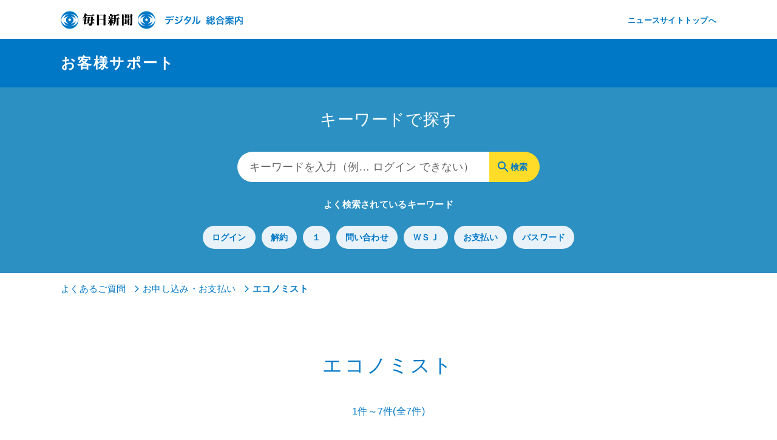

--- FILE ---
content_type: text/html
request_url: https://faq.mainichi.jp/faq_list.html?category=41
body_size: 8609
content:
<!DOCTYPE HTML>
<html lang="ja">
<head prefix="og: http://ogp.me/ns# fb: http://ogp.me/ns/fb# article: http://ogp.me/ns/article#">
<meta charset="UTF-8">
<title>お客様サポート - 毎日新聞</title>
<meta http-equiv="X-UA-Compatible" content="IE=edge">
<!--| forSP BGN |-->
<meta name="viewport" content="width=device-width, initial-scale=1.0, maximum-scale=1.0, user-scalable=yes">
<meta name="format-detection" content="telephone=no">
<!--| forSP BGN |-->
<meta name="title" content="総合案内">
<meta name="keywords" content="総合案内">
<meta name="description" content="毎日新聞のニュース配信サービス「毎日新聞デジタル」のお客様サポートページです。">
<meta name="mainichi:art-type" content="all">

<link rel="icon" href="_massets/images/favicon.ico">

<!--| open graph BGN |-->
<meta property="og:title" content="総合案内 - 毎日新聞">
<meta property="og:type" content="article">
<meta property="og:locale" content="ja_JP">
<meta property="og:site_name" content="毎日新聞">
<meta property="og:url" content="">
<meta property="og:description" content="毎日新聞のニュース配信サービス「毎日新聞デジタル」のお客様サポートページです。">
<meta property="og:image" content="_massets/images/ogp.jpg">
<!--| open graph END |-->

<!--| twitter card BGN |-->
<meta name="twitter:card" content="summary_large_image" />
<meta name="twitter:image:src" content="_massets/images/ogp.jpg">
<meta name="twitter:site" content="@mainichi">
<meta name="twitter:title" content="総合案内">
<meta name="twitter:description" content="毎日新聞のニュース配信サービス「毎日新聞デジタル」のお客様サポートページです。">
<meta name="twitter:url" content="">
<!--| twitter card END |-->

<!--| Facebook BGN |-->
<meta property="fb:app_id" content="272200312861462">
<meta property="article:publisher" content="https://www.facebook.com/mainichishimbun/">
<meta property="article:author" content="https://www.facebook.com/mainichishimbun/">
<!--| Facebook END |-->

<!--| NGsetting BGN |-->
<meta name="robots" content="noarchive">
<meta name="mixi-check-robots" content="noimage">
<!--| NGsetting END |-->

<link rel="stylesheet" href="_massets/css/m_base.css">
<link rel="stylesheet" href="https://cdn.mainichi.jp/vol1/info/faq/css/m_base_parts.css">
<script src="_massets/js/jquery-1.11.3.min.js"></script>
<script src="_massets/js/m_script.js"></script>
<script src="https://cdn.mainichi.jp/vol1/info/faq/js/include_parts.js"></script>

<!-- Google Tag Manager -->
<noscript><iframe src="//www.googletagmanager.com/ns.html?id=GTM-5M48NC"
height="0" width="0" style="display:none;visibility:hidden"></iframe></noscript>
<script>(function(w,d,s,l,i){w[l]=w[l]||[];w[l].push({'gtm.start':
new Date().getTime(),event:'gtm.js'});var f=d.getElementsByTagName(s)[0],
j=d.createElement(s),dl=l!='dataLayer'?'&l='+l:'';j.async=true;j.src=
'//www.googletagmanager.com/gtm.js?id='+i+dl;f.parentNode.insertBefore(j,f);
})(window,document,'script','dataLayer','GTM-5M48NC');</script>
<!-- End Google Tag Manager -->

<script type="text/javascript" src="/js/jquery-1.7.2.min.js"></script>
<script>
var $172 = $.noConflict(true);
</script>

<!-- i-ask js/ -->
<script type="text/javascript" src="/js/script.js"></script>
<script type="text/javascript" src="/js/iask.js"></script>
<!-- /i-ask js -->
<!-- ask 分岐FAQ用 -->
<link rel="stylesheet" type="text/css" href="/css/ask_branch.css" />
<script type="text/javascript" src="/js/ask_branch.js"></script>
<script type="text/javascript" src="/js/branch_scroll.js"></script>
<!-- /ask 分岐FAQ用 -->
<link rel="stylesheet" type="text/css" href="/css/iask_custom.css" />
</head>
<body>
<div class="wrapper">
<aside>
<!-- 読み上げ用 BGN -->
<p class="hide"><a href="#main">メインメニューをとばして、このページの本文エリアへ</a></p>
<noscript><p class="nojs">お使いのブラウザがJavaScriptがオフになっている場合、正しく閲覧できない場合があります。</p></noscript>
<!-- 読み上げ用 END -->
</aside>

<header>
<div id="header-wrapper"></div>
</header>


<div class="article-header">
<div class="container">
<a href="/"><h2 class="title">お客様サポート</h2></a>
</div>
</div>

<div class="article-body">
<div id="faq_body">
<div class="faq_body_in">
<!-- faq search -->
<div id="faq_search">
<div class="h5ttl"><h5>キーワードで探す</h5></div>
<div id="search_box">
<div class="inner">
<form action="faq.html?page=1" method="post" name="searchForm" style="margin:0;padding:0;" onSubmit="return checkMainSearch();">
<div id="search_box_in">
<div class="kw_area">
<input type="hidden" name="search_type" value="" />
<input id="default_msg" class="search-input" type="text" name="key" value="" maxlength="100" placeholder="キーワードを入力（例… ログイン できない）" />
<input class="submit_button" type="submit" value="検索" /></div>
<p class="pc_spb_none">※キーワードを入力（例… ログイン できない）</p>
</div>
</form>




<!-- faq_keyword_rank -->
<div id="faq_keyword_rank">
<div class="key_list">
<div class="subttl"><h5>よく検索されているキーワード</h5></div>
<ul>
<li>
<a href="faq.html?page=1&amp;key=%E3%83%AD%E3%82%B0%E3%82%A4%E3%83%B3">
ログイン</a>
</li>
<li>
<a href="faq.html?page=1&amp;key=%E8%A7%A3%E7%B4%84">
解約</a>
</li>
<li>
<a href="faq.html?page=1&amp;key=%EF%BC%91">
１</a>
</li>
<li>
<a href="faq.html?page=1&amp;key=%E5%95%8F%E3%81%84%E5%90%88%E3%82%8F%E3%81%9B">
問い合わせ</a>
</li>
<li>
<a href="faq.html?page=1&amp;key=%EF%BC%B7%EF%BC%B3%EF%BC%AA">
ＷＳＪ</a>
</li>
<li>
<a href="faq.html?page=1&amp;key=%E3%81%8A%E6%94%AF%E6%89%95%E3%81%84">
お支払い</a>
</li>
<li>
<a href="faq.html?page=1&amp;key=%E3%83%91%E3%82%B9%E3%83%AF%E3%83%BC%E3%83%89">
パスワード</a>
</li>
</ul>
</div><!-- /.key_list -->
</div>
<!-- /faq keyword rank -->
</div>
<!-- /search_box_in -->
</div>
</div>
<!-- /faq search -->
<div class="container">
<div class="bread"><a href="./?page=1">よくあるご質問</a><a href='faq_list.html?page=1&amp;category=2'>お申し込み・お支払い</a><span>エコノミスト</span></div>


<!-- faq result list -->
<div id="faq_result_list">
<h3 class="ttl ttl-41">エコノミスト</h3>
<div class="page_cnt">1件～7件(全7件)</div><div class="paging"></div>
<div class="qa_list category_list">
<ul>
<li>
<a href="faq_detail.html?id=542&amp;category=41&amp;page=1" class="qa_link"><span class="q">Q</span><span class="faq">「週刊エコノミストオンライン」の料金を振り込みで支払うことはできますか。</span></a>
</li>
<li>
<a href="faq_detail.html?id=541&amp;category=41&amp;page=1" class="qa_link"><span class="q">Q</span><span class="faq">「週刊エコノミストオンライン」の料金支払い方法を教えてください。</span></a>
</li>
<li>
<a href="faq_detail.html?id=539&amp;category=41&amp;page=1" class="qa_link"><span class="q">Q</span><span class="faq">「週刊エコノミストオンライン」の料金は？</span></a>
</li>
<li>
<a href="faq_detail.html?id=537&amp;category=41&amp;page=1" class="qa_link"><span class="q">Q</span><span class="faq">「週刊エコノミストオンライン」はどんなサービスなのですか。</span></a>
</li>
<li>
<a href="faq_detail.html?id=536&amp;category=41&amp;page=1" class="qa_link"><span class="q">Q</span><span class="faq">「週刊エコノミストオンライン」を解約したいのですが。</span></a>
</li>
<li>
<a href="faq_detail.html?id=535&amp;category=41&amp;page=1" class="qa_link"><span class="q">Q</span><span class="faq">紙の「週刊エコノミスト」と「週刊エコノミストオンライン」を一緒に購読するプランはありますか。</span></a>
</li>
<li>
<a href="faq_detail.html?id=534&amp;category=41&amp;page=1" class="qa_link"><span class="q">Q</span><span class="faq">「週刊エコノミストオンライン」はどこから申し込むのですか。</span></a>
</li>
</ul>
</div><!-- /.qa_list -->
</div>
<!-- /faq result list -->
</div ><!-- /faq-body-in -->


<div class="ask_mark" style="margin:20px;"><a href="http://scala-com.jp/i-ask/" target="_blank"><img src="./images/logo_iask.gif" alt="Powered by i-ask" /></a></div>

</div><!-- /.faq_body -->
</div><!-- /container -->
</div><!-- /article-body -->


<footer>
<div id="footer-wrapper"></div>
</footer>
<p id="page-top"><a href="#main-layer"></a></p>
</body>
</html>


--- FILE ---
content_type: text/css
request_url: https://faq.mainichi.jp/_massets/css/m_base.css
body_size: 43954
content:
@charset "utf-8";
/*----------------------------------------
m_base.css
----------------------------------------*/
/* base
----------------------------------------*/
* {
word-wrap: break-word;
letter-spacing: 0.02em;
}
html{
-ms-text-size-adjust:100%;
-webkit-text-size-adjust:100%;
}

html,body{
position:relative;
width:100%;
height:100%;
min-height:100%;
margin:0;
padding:0;
font-size:10px;
line-height: 1;
font-family: Avenir,"Open Sans","Helvetica Neue",Helvetica,Arial,Verdana,Roboto,"ヒラギノ角ゴ Pro","hiragino kaku gothic pro", "メイリオ",Meiryo,"ＭＳ Ｐゴシック","MS PGothic",sans-serif;
font-weight: 500;
counter-reset:rankm ranks;
}

body{
    animation: fadeIn 0.5s ease 0s 1 normal;
    -webkit-animation: fadeIn 0.5s ease 0s 1 normal;
}

/* HTML5 */
article,
aside,
details,
figcaption,
figure,
footer,
header,
hgroup,
main,
menu,
nav,
section,
summary{
display:block;
}

audio,
canvas,
progress,
video {
display:inline-block;
vertical-align:baseline;
}

*, *:before, *:after{
-moz-box-sizing:border-box;
-webkit-box-sizing:border-box;
-o-box-sizing:border-box;
-ms-box-sizing:border-box;
box-sizing:border-box;
}

.hide{
display:none !important;
}

hr{
clear:both;
margin:12px 0;
border:0;
height:0;
border-top:1px solid rgba(0, 0, 0, 0.1);
border-bottom:1px solid rgba(224, 224, 224, 1);
}

/* Link */
a{
    color:#0078C6;
    background-color:transparent;
    text-decoration:none;
}

a:hover{
    text-decoration:none;
}

a:focus,
a:active,
a:hover{
    outline:0;
}

/* text */
p{
    margin:0;
    padding:0;
}

h1,h2,h3,h4,h5,p,li,dt,dd{
    margin:0;
    padding:0;
    line-height: 1;
    font-weight: 500;
}

dl dt, dl dd{
    text-align: left;
}

.normal{
font-weight:normal;
}

.bold{
font-weight:bold;
}

.red{
color:#a00;
}

.blue{
color:#1656cc;
}

.block{
display:block;
}

/* image */
img{
border:0;
vertical-align:bottom;
}

svg:not(:root){
overflow:hidden;
}

body > img[width="1"]{
display:none;
}

/* Table */
table{
border-collapse:collapse;
border-spacing:0.05em;
}

td,th{
padding:0;
}

/* list */
ol,ul{
margin:0;
padding:0;
}

ol li,ul li{
margin:0;
padding:0;
list-style:none;
}

dt,dd{
margin:0;
}

/**/
iframe{
border:0;
margin:0 auto 6px;
}

/**/
button, input, select, textarea{
font-family:inherit;
font-size:16px;
font-size:1.6rem;
}


/*----------------------------------------
common
----------------------------------------*/
html,body,footer{
color:#737373;
}
.wrapper {
  min-height: 100%;
  margin-bottom: -130px;
}
.container{
position:relative;
width:1080px;
margin:0 auto;
padding:0;
text-align:left;
}

article header{
min-width:0;
}

/* text */
p.txt{
margin:0 0 1em;
font-size:16px;
font-size:1.6rem;
line-height:1.5em;
text-align: justify;
text-justify: inter-ideograph;
}

.txt-left{
text-align:left;
}

.txt-right{
text-align:right;
}

.txt-c,
.ad-center{
text-align:center;
}

ruby{
position:relative;
}

.text-bold{
font-weight:bold;
}

.txt-normal{
font-weight:normal;
}

/*  */
.mb-s{
margin-bottom:12px !important;
}

.mb-m{
margin-bottom:24px !important;
}

/* noScript */
noscript{
display:block;
width:1080px;
margin:24px auto;
}

noscript p{
margin:0;
}

ul {
    list-style: none;
    margin: 0;
    text-align: left;
}

.sp_none{
    display: block!important;
}
.pc_none{
    display: none!important;
}
.pc_spb_none{
    display: none!important;
}
.ask_mark {
    padding: 0 3px;
    text-align: right;
    height: 17px;
    vertical-align:top;
}
.txt_yellow{
    background:#ffff99;
}

#fade {
    width: 100%;
    height: 100%;
    display: none;
    background-color: #FFFFFF;
    position: absolute;
    top: 0px;
    left: 0px;
    z-index: 50;
}

:placeholder-shown {
    color: #434343;
    font-size:18px;
    font-size:1.8rem;
}
::-webkit-input-placeholder {
    color: #434343;
    font-size:18px;
    font-size:1.8rem;
}
:-moz-placeholder {
    color: #434343; opacity: 1;
    font-size:18px;
    font-size:1.8rem;
}
::-moz-placeholder {
    color: #434343; opacity: 1;
    font-size:18px;
    font-size:1.8rem;
}
:-ms-input-placeholder {
    color: #434343;
    font-size:18px;
    font-size:1.8rem;
}

/*----------------------------------------
article-header
----------------------------------------*/
.article-header {
    width: 100%;
    height: 80px;
    display: block;
    background-color: #0078C6;
    transition: all 300ms 0s ease;
    text-align: left;
}
.article-header .title {
    font-size:24px;
    font-size:2.4rem;
    font-weight: 600;
    color:#FFF;
    padding: 28px 0 0 0;
    letter-spacing: .1em;
}

/*----------------------------------------
article-body
----------------------------------------*/
.article-body {
    text-align: center;
}
.article-body .container {
    position:relative;
    text-align: left;
    padding-bottom:150px;
}

/* search box */
#faq_search {
    background-color: #2c90c2;
    padding: 40px 0 30px;
}
#faq_search .h5ttl {
    font-size: 32px;
    font-size: 3.2rem;
    font-weight: 500;
    line-height: 1.3;
    letter-spacing: .1em;
    color:#FFF;
}
.kw_area {
    width:100%;
    text-align: center;
    letter-spacing: -.4em;
    margin: 40px 0 30px;
}
.kw_area .search-input {
    display: inline-block;
    width: 415px;
    border-radius:30px 0 0 30px;
    padding: 14px 20px;
    line-height: 1.132;
    border:0px;
    height: 50px;
    vertical-align: top;
    letter-spacing: 0;
    font-size: 18px;
    font-size: 1.8rem;
    color: #434343;
}
.kw_area .submit_button {
    display: inline-block;
    width: 83px;
    background-color: #ffdc27;
    background-image: url(../../_massets/images/ic_search.png);
    background-image: none,url(../../_massets/images/ic_search.svg);
    background-repeat: no-repeat;
    background-position: 14px 16px;
    background-size: 18px auto;
    border: 0;
    margin: 0;
    padding: 0 0 0 35px;
    text-align: left;
    cursor: pointer;
    color:#0078C6;
    border-radius:0 30px 30px 0;
    font-size: 14px;
    font-size: 1.4rem;
    font-weight: 600;
    line-height: 1.5;
    height: 50px;
    vertical-align: top;
    letter-spacing: 0;
}
.kw_area .submit_button:hover {
    background-color: #ffbf26;
}
#faq_keyword_rank {
    width:100%;
}
#faq_keyword_rank .key_list {
    text-align: center;
    display: block;
}
#faq_keyword_rank .subttl {
    font-size: 18px;
    font-size: 1.8rem;
    font-weight: 600;
    line-height: 1.5;
    width:100%;
    color:#FFF;
}
#faq_keyword_rank .subttl h5 {
    font-weight: 600;
}
#faq_keyword_rank ul{
    letter-spacing: -.4em;
    text-align: center;
    margin:28px auto 0;
}
#faq_keyword_rank ul li {
    display: inline-block;
    letter-spacing: 0;
}
#faq_keyword_rank ul li a {
    background-color: #E9F2F9;
    color: #0078C6;
    font-size: 14px;
    font-size: 1.4rem;
    font-weight: 600;
    line-height: 1;
    padding: 12px 15px;
    border-radius: 30px;
    margin: 0 5px 10px;
    display: block;
}
#faq_keyword_rank ul li a:hover {
    background-color: #FFF;
}
#faq_p_qa .qa_list ul li {
    display: table;
    width: 100%;
    margin: 0 0 20px 0;
}
#faq_p_qa .qa_list .q {
    display: table-cell;
    width: 25%;
    background-color:#F8FCFF;
    font-size: 14px;
    font-size: 1.4rem;
    font-weight: 500;
    line-height: 1.5;
    color: #0078C6;
    border-radius: 2px 0 0 2px;
    border-top: 1px solid #d4e7f6;
    border-bottom: 1px solid #d4e7f6;
    border-left: 1px solid #d4e7f6;
    padding: 17px 14px;
}
#faq_p_qa .qa_list .faq {
    display: table-cell;
    width: 75%;
    font-size: 16px;
    font-size: 1.6rem;
    font-weight: 600;
    line-height: 1.5;
    color: #0078C6;
    border-radius: 0 2px 2px 0;
    padding: 17px 65px 17px 17px;
    border-top: 1px solid #d4e7f6;
    border-bottom: 1px solid #d4e7f6;
    border-right: 1px solid #d4e7f6;
    border-left: 4px solid #0078C6;
    background-color: #f0f8fc;
    background-image: url(../../_massets/images/ic_arrow_forward.png);
    background-image: none,url(../../_massets/images/ic_arrow_forward.svg);
    background-repeat: no-repeat;
    background-position: calc(100% - 35px) center;
    background-size: 12px auto;
    text-align: justify;
    text-justify: inter-ideograph;
}
#faq_p_qa .qa_list .q:hover {
    background-color: #f0f8fc;
}
#faq_p_qa .qa_list .faq:hover {
    background-color: #D5E7F5;
}

.ttl {
    display: block;
    width: 100%;
    background-color: #FFF;
    background-repeat: no-repeat;
    background-position: center 0;
    background-size: 126px auto;
    padding: 150px 0 0 0;
    margin: 50px 0 45px;
    text-align: center;
    color:#0078C6;
    font-size: 32px;
    font-size: 3.2rem;
    font-weight: 500;
    line-height: 1.3;
    letter-spacing: .1em;
}
.ttl.ttl-0 {
    background-image: url(../../_massets/images/img_000.png);
    background-image: none,url(../../_massets/images/img_000@2x.png);
}
.ttl.ttl-1 {
    background-image: url(../../_massets/images/img_001.png);
    background-image: none,url(../../_massets/images/img_001@2x.png);
}
.ttl.ttl-2 {
    background-image: url(../../_massets/images/img_002.png);
    background-image: none,url(../../_massets/images/img_002@2x.png);
}
.ttl.ttl-3 {
    background-image: url(../../_massets/images/img_003.png);
    background-image: none,url(../../_massets/images/img_003@2x.png);
}
.ttl.ttl-4 {
    background-image: url(../../_massets/images/img_004.png);
    background-image: none,url(../../_massets/images/img_004@2x.png);
}
.ttl.ttl-5 {
    background-image: url(../../_massets/images/img_005.png);
    background-image: none,url(../../_massets/images/img_005@2x.png);
}

/* top */
.sec .list-col-2 > ul,
.sec .list-col-3 > ul {
    width:100%;
}
.sec .list-col-2 > ul:after,
.sec .list-col-3 > ul:after {
    content:".";
    display:block;
    clear:both;
    height:0;
    visibility:hidden;
    overflow:hidden;
}
.sec .list-col-2 > ul li {
    display: table;
    width: 49.2%;
    float:left;
    margin-right: 1.5%;
    margin-bottom: 1.5%;
}
_::-webkit-full-page-media, _:future, :root .sec .list-col-2 ul li {
    margin-right: 13px;
}
.sec .list-col-2 > ul li:nth-child(even) {
    margin-right: 0;
}
.sec .list-col-3 > ul li {
    display: table;
    width: 32.3%;
    float:left;
    margin-right: 1.5%;
    margin-bottom: 1.5%;
}
_::-webkit-full-page-media, _:future, :root .sec .list-col-3 ul li {
    margin-right: 13px;
}
.sec .list-col-3 > ul li:nth-child(3n) {
    margin-right: 0;
}
.sec .list-col-2 > ul li a,
.sec .list-col-3 > ul li a {
    display: table-cell;
    vertical-align: middle;
    text-align: center;
    border: 1px solid #d4e7f6;
    height: 85px;
    margin-bottom: 20px;
    background-color: #f0f8fc;
    background-image: url(../../_massets/images/ic_arrow_forward.png);
    background-image: none,url(../../_massets/images/ic_arrow_forward.svg);
    background-repeat: no-repeat;
    background-position: calc(100% - 30px) center;
    background-size: 12px auto;
    font-size: 24px;
    font-size: 2.4rem;
    font-weight: 500;
    line-height: 1.3;
    color: #0078C6;
    text-align: center;
    padding: 0 40px 0 10px;
}
.sec .list-col-2 > ul li a:hover,
.sec .list-col-3 > ul li a:hover {
    background-color: #D5E7F5;
}
.bread {
    padding: 15px 0;
    color: #999;
    word-break: break-all;
    font-size: 15px;
    font-size: 1.5rem;
}
.bread a,
.bread span {
    margin: 0 15px 0 0;
    font-weight: 500;
    line-height: 1.5;
    background-color: transparent;
    background-image: url(../../_massets/images/ic_next.svg);
    background-repeat: no-repeat;
    background-position: 0 3px;
    background-size: auto 12px;
    padding: 0 0 0 13px;
}
.bread a:first-child {
    background-image: none;
    padding: 0;
}
.bread a:hover {
    text-decoration: underline;
}
.bread span {
    color: #0078C6;
    font-weight: 600;
}
#faq_result_list {
    width:100%;
    padding: 30px 0 0;
}
#faq_result_list .h5ttl,
#faq_detail .h5ttl {
    color:#0078C6;
    padding: 45px 0 45px 0;
    font-size: 32px;
    font-size: 3.2rem;
    font-weight: 500;
    line-height: 1.3;
    letter-spacing: .1em;
    text-align: center;
}
#faq_result_list .category-tree {
    width:49.2%;
    float:left;
    margin-right: 1.5%;
    margin-bottom: 1.5%;
}
_::-webkit-full-page-media, _:future, :root #faq_result_list .category-tree {
    margin-right: 13px;
}
#faq_result_list .category-tree:nth-child(even) {
    margin-right: 0;
}
#faq_result_list .cate {
    width:100%;
}
#faq_result_list .cate:after {
    content:".";
    display:block;
    clear:both;
    height:0;
    visibility:hidden;
    overflow:hidden;
}
#faq_result_list .cate li {
    display: table;
    width: 100%;
}
#faq_result_list .cate li a {
    display: table-cell;
    vertical-align: middle;
    text-align: center;
    border: 1px solid #d4e7f6;
    height: 85px;
    margin-bottom: 20px;
    background-color: #f0f8fc;
    background-image: url(../../_massets/images/ic_arrow_forward.png);
    background-image: none,url(../../_massets/images/ic_arrow_forward.svg);
    background-repeat: no-repeat;
    background-position: calc(100% - 30px) center;
    background-size: 12px auto;
    font-size: 24px;
    font-size: 2.4rem;
    font-weight: 500;
    line-height: 1.3;
    color: #0078C6;
    text-align: center;
    padding: 0 40px 0 10px;
}
#faq_result_list .cate li a:hover {
    background-color: #D5E7F5;
}
#faq_result_list .cate .count {
    font-size: 16px;
    font-size: 1.6rem;
    font-weight: 500;
    line-height: 1.3;
}
#faq_result_list .category-box {
    margin-bottom:30px;
}
#faq_result_list .category-box:after {
    content:".";
    display:block;
    clear:both;
    height:0;
    visibility:hidden;
    overflow:hidden;
}
#faq_result_list .page_cnt {
    font-size: 16px;
    font-size: 1.6rem;
    font-weight: 500;
    line-height: 1.3;
    color: #0078C6;
    text-align: center;
}
#faq_result_list .page_cnt em {
    font-size: 20px;
    font-size: 2.0rem;
    font-style: normal;
    font-weight: bold;
}
#faq_result_list .paging{
    display: block;
    margin: 30px 0 20px;
    text-align: center;
}
#faq_result_list .paging:after {
    content:".";
    display:block;
    clear:both;
    height:0;
    visibility:hidden;
    overflow:hidden;
}
#faq_result_list .paging a,
#faq_result_list .paging em{
    font-size: 16px;
    font-size: 1.6rem;
    padding: 8px 12px;
    margin: 0 5px;
    display: inline-block;
    color: #0078C6;
    vertical-align: top;
}
#faq_result_list .paging a.num:hover{
    background-color: #f0f8fc;
}
#faq_result_list .paging em{
    background-color: #2c90c2;
    border-radius: 3px;
    color:#FFF;
    font-style: normal;
}
#faq_result_list .btn-prev{
    width: 28px;
    height: 33px;
    padding: 0!important;
    background-color: #FFF;
    background-image: url(../../_massets/images/ic_prev.svg);
    background-repeat: no-repeat;
    background-position: center center;
    background-size: auto 12px;
    text-indent:100%;
    overflow: hidden;
    white-space: nowrap;
    display: block;
    border-radius: 3px;
}
#faq_result_list .btn-prev:hover{
    background-color: #f0f8fc;
}
#faq_result_list .btn-prev2{
    width: 28px;
    height: 33px;
    padding: 0!important;
    background-color: #FFF;
    background-image: url(../../_massets/images/ic_prev2.svg);
    background-repeat: no-repeat;
    background-position: center center;
    background-size: auto 12px;
    text-indent:100%;
    overflow: hidden;
    white-space: nowrap;
    display: block;
    border-radius: 3px;
}
#faq_result_list .btn-prev2:hover{
    background-color: #f0f8fc;
}
#faq_result_list .btn-next{
    width: 28px;
    height: 33px;
    padding: 0!important;
    background-color: #FFF;
    background-image: url(../../_massets/images/ic_next.svg);
    background-repeat: no-repeat;
    background-position: center center;
    background-size: auto 12px;
    text-indent:100%;
    overflow: hidden;
    white-space: nowrap;
    display: block;
    border-radius: 3px;
}
#faq_result_list .btn-next:hover{
    background-color: #f0f8fc;
}
#faq_result_list .btn-next2{
    width: 28px;
    height: 33px;
    padding: 0!important;
    background-color: #FFF;
    background-image: url(../../_massets/images/ic_next2.svg);
    background-repeat: no-repeat;
    background-position: center center;
    background-size: auto 12px;
    text-indent:100%;
    overflow: hidden;
    white-space: nowrap;
    display: block;
    border-radius: 3px;
}
#faq_result_list .btn-next2:hover{
    background-color: #f0f8fc;
}
#faq_result_list .qa_list ul li {
    width: 100%;
    margin: 0 0 20px 0;
}
#faq_result_list .qa_list ul li .link_block {
    width: 100%;
    display: table;
}
#faq_result_list .qa_list.category_list ul li {
    display: block;
    margin: 0;
}
#faq_result_list .qa_list.category_list ul li a {
    width: 100%;
    display: table;
    margin: 0 0 20px 0;
}
#faq_result_list .qa_list .q {
    display: table-cell;
    width: 25%;
    background-color:#F8FCFF;
    font-size: 14px;
    font-size: 1.4rem;
    font-weight: 500;
    line-height: 1.5;
    color: #0078C6;
    border-radius: 2px 0 0 2px;
    border-top: 1px solid #d4e7f6;
    border-bottom: 1px solid #d4e7f6;
    border-left: 1px solid #d4e7f6;
    padding: 17px 14px;
}
#faq_result_list .qa_list.category_list .q {
    width: 50px;
    background-image: url(../../_massets/images/ic_q.svg);
    background-repeat: no-repeat;
    background-position: 20px 16px;
    background-size: auto 22px;
    text-indent:-99999px;
    overflow: hidden;
    white-space: nowrap;
    padding: 0;
}
#faq_result_list .qa_list .faq {
    display: table-cell;
    width: 75%;
    font-size: 16px;
    font-size: 1.6rem;
    font-weight: 600;
    line-height: 1.5;
    color: #0078C6;
    border-radius: 0 2px 2px 0;
    padding: 17px 65px 17px 17px;
    border-top: 1px solid #d4e7f6;
    border-bottom: 1px solid #d4e7f6;
    border-right: 1px solid #d4e7f6;
    border-left: 4px solid #0078C6;
    background-color: #f0f8fc;
    background-image: url(../../_massets/images/ic_arrow_forward.png);
    background-image: none,url(../../_massets/images/ic_arrow_forward.svg);
    background-repeat: no-repeat;
    background-position: calc(100% - 35px) center;
    background-size: 12px auto;
    text-align: justify;
    text-justify: inter-ideograph;
}
#faq_result_list .qa_list.category_list .faq {
    width: auto;
    border-left: 0px solid #0078C6;
    background-color:#F8FCFF;
}
#faq_result_list .qa_list .q:hover {
    background-color: #f0f8fc;
}
#faq_result_list .qa_list .faq:hover {
    background-color: #D5E7F5;
}
#faq_result_list .qa_list.category_list a:hover .q {
    background-color: #f0f8fc;
}
#faq_result_list .qa_list.category_list a:hover .faq {
    background-color: #f0f8fc;
}
#faq_result_list .qa_list .content {
    font-size: 15px;
    font-size: 1.5rem;
    font-weight: 500;
    line-height: 1.5;
    color: #0078C6;
    margin: 10px 0 40px;
    padding: 2px 10px 0 67px;
    background-color: transparent;
    background-image: url(../../_massets/images/ic_a.svg);
    background-repeat: no-repeat;
    background-position: 21px 0;
    background-size: auto 22px;
    text-align: justify;
    text-justify: inter-ideograph;
    display: block;
}
#faq_detail .faq_detail_head {
    background-color: #0078C6;
    border-radius: 2px 2px 0 0;
    border: 1px solid #0078C6;
}
#faq_detail .q_contents {
    color: #FFF;
    font-size: 18px;
    font-size: 1.8rem;
    font-weight: 600;
    line-height: 1.5;
    background-image: url(../../_massets/images/ic_q_w.svg);
    background-repeat: no-repeat;
    background-position: 20px 20px;
    background-size: auto 22px;
    padding: 20px 20px 18px 55px;
}
#faq_detail .a_contents {
    color: #333;
    font-size: 16px;
    font-size: 1.6rem;
    font-weight: 500;
    line-height: 1.5;
    background-image: url(../../_massets/images/ic_a.svg);
    background-repeat: no-repeat;
    background-position: 1px 0;
    background-size: auto 22px;
    padding: 0 0 20px 35px;
}
#faq_detail #category,
#faq_detail #up_url,
#faq_detail #up_file {
    letter-spacing: -.4em;
    margin: 20px 0 40px 35px;
}
#faq_detail .c_ico,
#faq_detail .uu_ico,
#faq_detail .uf_ico {
    width: 150px;
    color:#0078C6;
    font-size: 15px;
    font-size: 1.5rem;
    font-weight: 600;
    line-height: 2;
    letter-spacing: .1em;
    display: inline-block;
    vertical-align: top;
    letter-spacing: 0;
}
#faq_detail .c_contents,
#faq_detail .uu_contents,
#faq_detail .uf_contents {
    display: inline-block;
    vertical-align: top;
    letter-spacing: 0;
    font-size: 15px;
    font-size: 1.5rem;
    font-weight: 500;
    line-height: 2;
}
#faq_detail .uu_contents a,
#faq_detail .uf_contents a {
    display: block;
    background-color: transparent;
    background-image: url(../../_massets/images/ic_arrow_forward.svg);
    background-repeat: no-repeat;
    background-position: 0 8px;
    background-size: 12px auto;
    padding: 0 0 0 20px;
}
#faq_detail .c_ico {
    line-height: 2;
}
#faq_detail .c_contents ul li{
    line-height: 2;
}
#faq_detail .c_contents ul li a{
    display: inline-block;
    margin-right: 10px;
}
#faq_detail .c_contents ul li a:hover{
    text-decoration: underline;
}
#faq_detail .faq_detail_contents {
    background-color: #FFF;
    border-radius: 0 0 2px 2px;
    border-left: 1px solid #d4e7f6;
    border-right: 1px solid #d4e7f6;
    border-bottom: 1px solid #d4e7f6;
    padding: 20px;
}
#faq_detail .ic_arrow {
    background-color: #FFF;
    background-image: url(../../_massets/images/ic_next.svg);
    background-repeat: no-repeat;
    background-position: 0 8px;
    background-size: auto 12px;
    padding: 0 0 0 15px;
}
#faq_detail .hearing {
    padding: 30px 0 40px;
}
#faq_detail .hearing h5{
    color: #0078C6;
    font-size: 18px;
    font-size: 1.8rem;
    font-weight: 600;
    line-height: 1.6;
    text-align: center;
    color: #ff8827;
}
#faq_detail .hearing ul{
    letter-spacing: -.4em;
    text-align: center;
}
#faq_detail .hearing ul li{
    display: inline-block;
    padding: 20px 0 0;
}
#faq_detail .hearing ul li a{
    display: block;
    letter-spacing: 0;
    border: 1px solid #d4e7f6;
    padding: 15px;
    background-color: #f0f8fc;
    width: 300px;
    margin: 0 10px;
    font-size: 18px;
    font-size: 1.8rem;
    font-weight: 600;
    line-height: 1;
}
#faq_detail .hearing ul li a:hover{
    background-color: #D5E7F5;
}
#faq_detail #branch_main{
    padding:20px;
    background-color:#F8FCFF;
    border: 1px solid #d4e7f6;
    margin: 20px 40px 0 40px;
    color: #0078C6;
}
#faq_detail #branch_main .tree_question {
    margin-bottom:30px;
}
#faq_detail #branch_main .chk-list {
    padding:0px;
    margin: 15px auto;
    zoom: 1;
    font-size: 14px;
    font-size: 1.4rem;
}
#faq_detail #branch_main .chk-list:after {
    clear: both;
    content: ".";
    display: block;
    height: 0;
    visibility: hidden;
}
#faq_detail #branch_main .chk-list li {
    background-image: url("../../_massets/images/ic_check.svg");
    background-color:#F1F8FC;
    background-size:26px;
    background-position: 20px 20px;
    background-repeat: no-repeat;
    width: 240px;
    float: left;
    margin: 10px 0 0 20px;
    border: 1px solid #d4e7f6;
    padding: 0;
}
#faq_detail #branch_main .chk-list li.hover {
    background-color: #D5E7F5;
}
#faq_detail #branch_main .chk-list li.checked {
    background-image: url("../../_massets/images/ic_check_o.svg");
}
#faq_detail #branch_main .chk-list li input {
    position: absolute;
    z-index: -1;
}
#faq_detail #branch_main .chk-list li div div label {
    cursor: pointer;
    display: block;
    font-weight: bold;
    padding: 25px 25px 25px 55px;
}
#faq_detail #branch_main .chk-list li div div label.label-text {
    word-break: break-all;
}
#faq_detail #branch_main div.chk-list-title2 {
    font-size: 16px;
    font-size: 1.6rem;
    font-weight: 600;
    background-image: url("../../_massets/images/ic_q_circle.svg");
    background-color:transparent;
    background-size:26px;
    background-position: 0 0;
    background-repeat: no-repeat;
    padding: 5px 0 5px 35px;
}
#faq_detail #branch_main #reset_box input {
    color:#0078C6;
    display: block;
    border: 1px solid #d4e7f6;
    padding: 15px;
    background-color: #FFF;
    width: 300px;
    margin: 0 auto;
    font-size: 18px;
    font-size: 1.8rem;
    font-weight: 600;
    line-height: 1;
    cursor: pointer;
}
#faq_detail #branch_main .chk-list-answer{
    background-image: url("../../_massets/images/ic_a_circle.svg");
    background-color:transparent;
    background-size:26px;
    background-position: 0 0;
    background-repeat: no-repeat;
    padding: 2px 0 5px 35px;
    font-size: 14px;
    font-size: 1.4rem;
    font-weight: 500;
    line-height: 1.5;
}
#faq_detail #branch_main #reset_box input:hover {
    background-color:#F1F8FC;
}
#faq_detail #no_data {
    color: #0078C6;
    font-size: 18px;
    font-size: 1.8rem;
    font-weight: 600;
    line-height: 1.6;
    text-align: center;
    color: #ff8827;
}
#faq_result_list .change_word_search_again {
    color: #0078C6;
    font-size: 18px;
    font-size: 1.8rem;
    font-weight: 600;
    line-height: 1.6;
    text-align: center;
    color: #ff8827;
    text-align: center;
    display: block;
    padding: 30px 0 0 0;
}

@media print {
#branch_main div.chk-list-title2 {
_height: 22px;
_background-position: 0% 0%;
}
}

/*----------------------------------------
animation
----------------------------------------*/
@keyframes fadeIn {
    0% {opacity: 0}
    100% {opacity: 1}
}

@-webkit-keyframes fadeIn {
    0% {opacity: 0}
    100% {opacity: 1}
}


/*----------------------------------------
responsive
----------------------------------------*/
@media screen and (max-width:1139px){
    .container{
        width:100%;
        margin:0;
        padding: 0 40px;
    }
}
/* 959px 以下 */
@media screen and (max-width:959px){
    _::-webkit-full-page-media, _:future, :root .sec .list-col-2 > ul li {
        margin-right: 8px;
    }
    _::-webkit-full-page-media, _:future, :root .sec .list-col-2 > ul li:nth-child(even) {
        margin-right: 0;
    }
    .sec .list-col-3 > ul li {
        width: 49.2%;
        margin-right: 1.5%;
    }
    .sec .list-col-3 > ul li:nth-child(3n) {
        margin-right: 1.5%;
    }
    _::-webkit-full-page-media, _:future, :root .sec .list-col-3 > ul li {
        margin-right: 8px;
    }
    .sec .list-col-3 > ul li:nth-child(even) {
        margin-right: 0;
    }
    .sec .list-col-2 > ul li a,
    .sec .list-col-3 > ul li a {
        height: 70px;
        font-size: 20px;
        font-size: 2.0rem;
    }
    _::-webkit-full-page-media, _:future, :root #faq_result_list .category-tree {
        margin-right: 8px;
    }
    _::-webkit-full-page-media, _:future, :root #faq_result_list .category-tree:nth-child(even) {
        margin-right: 0;
    }
    #faq_result_list .cate li a {
        height: 70px;
        font-size: 20px;
        font-size: 2.0rem;
    }
    #faq_detail #category,
    #faq_detail #up_url,
    #faq_detail #up_file {
        letter-spacing: 0;
        margin: 20px 0 40px 35px;
    }
    #faq_detail .c_ico,
    #faq_detail .uu_ico,
    #faq_detail .uf_ico {
        width: 100%;
        display: block;
    }
    #faq_detail .c_contents,
    #faq_detail .uu_contents,
    #faq_detail .uf_contents {
        display: block;
    }
    #faq_detail .hearing ul li a{
        width: 200px;
    }
    #faq_detail #branch_main .chk-list li {
        display: block;
        width: auto;
        float:none;
    }

}
/* SP 640px 以下 */
@media screen and (max-width:640px){

:placeholder-shown {
    color: #434343;
    font-size:11px;
    font-size:1.1rem;
}
::-webkit-input-placeholder {
    color: #434343;
    font-size:11px;
    font-size:1.1rem;
}
:-moz-placeholder {
    color: #434343; opacity: 1;
    font-size:11px;
    font-size:1.1rem;
}
::-moz-placeholder {
    color: #434343; opacity: 1;
    font-size:11px;
    font-size:1.1rem;
}
:-ms-input-placeholder {
    color: #434343;
    font-size:11px;
    font-size:1.1rem;
}
    .sp_none{
        display: none!important;
    }
    .pc_none{
        display: block!important;
    }
    .ask_mark {
        height: 14px;
    }
    .wrapper {
        min-height: 100%;
        margin-bottom: -220px;
    }
    .container{
        padding: 0 20px;
    }
    .article-header {
        height: 40px;
    }
    .article-header .title {
        font-size:16px;
        font-size:1.6rem;
        padding: 12px 0 0 0;
        margin: 0;
    }
    #faq_search {
        background-color: #2c90c2;
        padding: 20px 0;
    }
    #faq_search .h5ttl {
        font-size:16px;
        font-size:1.6rem;
    }
    #faq_keyword_rank .subttl {
        font-size: 14px;
        font-size: 1.4rem;
    }

    /* search box */
    .kw_area {
        margin: 20px 0;
    }
    .kw_area .search-input {
        font-size:13px;
        font-size:1.3rem;
        width: 70%;
        padding: 7px 10px;
        height: 30px;
    }
    .kw_area .submit_button {
        width: 70px;
        background-position: 10px 7px;
        background-size: 16px auto;
        padding: 0 0 0 30px;
        font-size: 12px;
        font-size: 1.2rem;
        height: 30px;
    }
    .kw_area .submit_button:hover {
        background-color: #ffdc27;
    }
    #faq_keyword_rank ul{
        padding:0 10px;
        margin: 10px auto 0;
    }
    #faq_keyword_rank ul li a {
        padding: 6px 8px;
        line-height: 1;
        margin: 0 3px 6px;
        font-size: 12px;
        font-size: 1.2rem;
    }
    #faq_keyword_rank ul li a:hover {
        background-color: #E9F2F9;
    }
    .article-body .container {
        padding-bottom:80px;
    }
    .ttl {
        background-size: 80px auto;
        padding: 85px 0 0 0;
        margin: 20px 0 15px;
        font-size: 18px;
        font-size: 1.8rem;
    }
    #faq_p_qa .qa_list ul {
        margin: 0;
    }
    #faq_p_qa .qa_list ul li {
        display: block;
        margin: 0 0 10px 0;
    }
    #faq_p_qa .qa_list .q {
        display: block;
        width: 100%;
        font-size: 12px;
        font-size: 1.2rem;
        border-radius: 0;
        background-color: #FFF;
        border: 0px solid #d4e7f6;
        padding: 8px 0 6px 2px;
        margin:0;
    }
    #faq_p_qa .qa_list .faq {
        display: block;
        width: 100%;
        font-size: 12px;
        font-size: 1.2rem;
        border-radius: 0;
        padding: 8px 35px 8px 10px;
        border: 1px solid #d4e7f6;
        background-image: url(../../_massets/images/ic_arrow_forward.png);
        background-image: none,url(../../_massets/images/ic_arrow_forward.svg);
        background-repeat: no-repeat;
        background-color: #F8FCFF;
        background-position: calc(100% - 10px) center;
        background-size: 12px auto;
    }
    #faq_p_qa .qa_list .q:hover {
        background-color: #FFF;
    }
    #faq_p_qa .qa_list .faq:hover {
        background-color: #F8FCFF;
    }
    .sec .list-col-2 > ul li,
    .sec .list-col-3 > ul li {
        width: 100%;
        float:none;
    }
    .sec .list-col-2 > ul li:nth-child(odd),
    .sec .list-col-3 > ul li:nth-child(odd) {
        margin-right: 0;
    }
    .sec .list-col-2 > ul li a,
    .sec .list-col-3 > ul li a {
        height: auto;
        margin-bottom: 20px;
        background-position: calc(100% - 10px) center;
        background-size: 12px auto;
        font-size: 14px;
        font-size: 1.4rem;
        padding: 8px 35px 7px 35px;
    }
    .sec .list-col-2 > ul li a:hover,
    .sec .list-col-3 > ul li a:hover {
        background-color: #f0f8fc;
    }
    .bread {
        font-size: 12px;
        font-size: 1.2rem;
        padding: 10px 0;
    }
    .bread a,
    .bread span {
        margin: 0 10px 0 0;
        background-position: 0 3px;
        background-size: auto 10px;
        padding: 0 0 0 11px;
    }
    .bread a:hover {
        text-decoration: none;
    }
    #faq_result_list {
        padding: 0;
    }
    #faq_result_list .h5ttl {
        color:#0078C6;
        padding: 25px 0 15px 0;
        font-size: 18px;
        font-size: 1.8rem!important;
    }
    #faq_result_list .category-tree {
        width:100%;
        float:none;
    }
    #faq_result_list .category-tree:nth-child(odd) {
        margin-right: 0;
    }
    #faq_result_list .cate li a {
        height: auto;
        margin-bottom: 20px;
        background-position: calc(100% - 10px) center;
        background-size: 12px auto;
        font-size: 14px;
        font-size: 1.4rem;
        padding: 8px 35px 7px 8px;
    }
    #faq_result_list .cate li a:hover {
        background-color: #f0f8fc;
    }

    #faq_result_list .cate .count {
        font-size: 12px;
        font-size: 1.2rem;
    }
    #faq_result_list .category-box {
        margin-bottom:15px;
    }
    #faq_result_list .category-box:after {
        content:"";
    }
    #faq_result_list .page_cnt {
        font-size: 12px;
        font-size: 1.2rem;
    }
    #faq_result_list .page_cnt em {
        font-size: 14px;
        font-size: 1.4rem;
    }
    #faq_result_list .paging{
        margin: 15px 0 20px;
    }
    #faq_result_list .paging a,
    #faq_result_list .paging em{
        font-size: 14px;
        font-size: 1.4rem;
        padding: 8px 10px;
        margin: 0 3px;
    }
    #faq_result_list .paging a.num:hover{
        background-color: #FFF;
    }
    #faq_result_list .btn-prev{
        width: 28px;
        height: 28px;
    }
    #faq_result_list .btn-prev:hover{
        background-color: #FFF;
    }
    #faq_result_list .btn-prev2{
        width: 28px;
        height: 28px;
    }
    #faq_result_list .btn-prev2:hover{
        background-color: #FFF;
    }
    #faq_result_list .btn-next{
        width: 28px;
        height: 28px;
    }
    #faq_result_list .btn-next:hover{
        background-color: #FFF;
    }
    #faq_result_list .btn-next2{
        width: 28px;
        height: 28px;
    }
    #faq_result_list .btn-next2:hover{
        background-color: #FFF;
    }
    #faq_result_list .qa_list ul li {
        display: block;
        margin: 0 0 10px 0;
    }
    #faq_result_list .qa_list.category_list ul li {
        display: block;
        margin: 0;
    }
    #faq_result_list .qa_list.category_list ul li a {
        display: table;
        width: 100%;
        margin: 0 0 10px 0;
    }
    #faq_result_list .qa_list .q {
        display: block;
        width: 100%;
        font-size: 12px;
        font-size: 1.2rem;
        border-radius: 0;
        background-color: #FFF;
        border: 0px solid #d4e7f6;
        padding: 8px 0 6px 2px;
        margin:0;
    }
    #faq_result_list .qa_list .faq {
        display: block;
        width: 100%;
        font-size: 12px;
        font-size: 1.2rem;
        border-radius: 0;
        padding: 8px 35px 8px 10px;
        border: 1px solid #d4e7f6;
        background-image: url(../../_massets/images/ic_arrow_forward.png);
        background-image: none,url(../../_massets/images/ic_arrow_forward.svg);
        background-repeat: no-repeat;
        background-color: #F8FCFF;
        background-position: calc(100% - 10px) center;
        background-size: 12px auto;
    }
    #faq_result_list .qa_list .q:hover {
        background-color: #FFF;
    }
    #faq_result_list .qa_list .faq:hover {
        background-color: #F8FCFF;
    }
    #faq_result_list .qa_list.category_list .q {
        display: table-cell;
        width: 38px;
        border-radius: 2px 0 0 2px;
        border-top: 1px solid #d4e7f6;
        border-bottom: 1px solid #d4e7f6;
        border-right: 0px solid #d4e7f6;
        border-left: 1px solid #d4e7f6;
        padding: 8px 35px 8px 10px;
        text-indent:-99999px;
        overflow: hidden;
        white-space: nowrap;
        background-size: auto 18px;
        background-position: 9px 8px;
        padding: 0;
        margin: 0;
    }
    #faq_result_list .qa_list.category_list .faq {
        display: table-cell;
        width: auto;
        font-size: 12px;
        font-size: 1.2rem;
        border-radius: 0 2px 2px 0;
        padding: 8px 35px 8px 0;
        border-top: 1px solid #d4e7f6;
        border-bottom: 1px solid #d4e7f6;
        border-right: 1px solid #d4e7f6;
        border-left: 0px solid #d4e7f6;
        background-image: url(../../_massets/images/ic_arrow_forward.png);
        background-image: none,url(../../_massets/images/ic_arrow_forward.svg);
        background-repeat: no-repeat;
        background-position: calc(100% - 10px) center;
        background-size: 12px auto;
    }
    #faq_result_list .qa_list.category_list a:hover .q,
    #faq_result_list .qa_list.category_list a:hover .faq {
        background-color: #F8FCFF;
    }
    #faq_result_list .qa_list .content {
        font-size: 13px;
        font-size: 1.3rem;
        margin: 5px 0 15px;
        padding: 0 5px 0 37px;
        background-position: 11px 0;
        background-size: auto 16px;
    }
    #faq_detail #no_data {
        font-size: 12px;
        font-size: 1.2rem;
    }
    #faq_detail .q_contents {
        font-size: 13px;
        font-size: 1.3rem;
        background-position: 10px 10px;
        background-size: auto 16px;
        padding: 10px 10px 9px 33px;
    }
    #faq_detail .a_contents {
        font-size: 12px;
        font-size: 1.2rem;
        background-position: 1px 0;
        background-size: auto 16px;
        padding: 0 0 10px 26px;
    }
    #faq_detail .h5ttl {
        color:#0078C6;
        padding: 25px 0 15px 0;
        font-size: 18px;
        font-size: 1.8rem!important;
    }
    #faq_detail #category,
    #faq_detail #up_url,
    #faq_detail #up_file {
        margin: 10px 0;
    }
    #faq_detail .c_ico,
    #faq_detail .uu_ico,
    #faq_detail .uf_ico {
        font-size: 13px;
        font-size: 1.3rem;
    }
    #faq_detail .c_contents,
    #faq_detail .uu_contents,
    #faq_detail .uf_contents {
        font-size: 12px;
        font-size: 1.2rem;
    }
    #faq_detail .uu_contents a,
    #faq_detail .uf_contents a {
        background-position: 0 5px;
        background-size: 11px auto;
        padding: 0 0 0 18px;
    }
    #faq_detail .c_contents ul li a:hover{
        text-decoration: none;
    }
    #faq_detail .faq_detail_contents {
        padding: 10px;
    }
    #faq_detail .ic_arrow {
        background-position: 0 6px;
        background-size: auto 10px;
        padding: 0 0 0 13px;
    }
    #faq_detail .hearing {
        padding: 15px 0;
    }
    #faq_detail .hearing h5{
        font-size: 14px;
        font-size: 1.4rem;
    }
    #faq_detail .hearing ul{
    letter-spacing: -.4em;
    text-align: center;
    }
    #faq_detail .hearing ul li{
        display: inline-block;
        padding: 10px 0 0;
    }
    #faq_detail .hearing ul li a{
        display: block;
        letter-spacing: 0;
        border: 1px solid #d4e7f6;
        padding: 15px;
        width: 120px;
        margin: 0 5px;
        font-size: 13px;
        font-size: 1.3rem;
    }
    #faq_detail .hearing ul li a:hover{
        background-color: #d4e7f6;
    }
    #faq_detail #branch_main{
        padding:10px;
        margin: 10px 0 0 0;
    }
    #faq_detail #branch_main .tree_question {
        margin-bottom:20px;
    }
    #faq_detail #branch_main .chk-list {
        margin: 10px auto;
    }
    #faq_detail #branch_main .chk-list li {
        background-size:26px;
        background-position: 10px 10px;
        width: 100%;
        float: none;
        display: block;
        margin: 10px 0 0 0;
        border: 1px solid #d4e7f6;
        padding: 0;
        font-size: 13px;
        font-size: 1.3rem;
    }
    #faq_detail #branch_main .chk-list li:hover {
        background-color: #D5E7F5;
    }
    #faq_detail #branch_main .chk-list li.checked {
        background-image: url("../../_massets/images/ic_check_o.svg");
    }
    #faq_detail #branch_main .chk-list li input {
        position: absolute;
        z-index: -1;
    }
    #faq_detail #branch_main .chk-list li div div label {
        padding: 16px 15px 15px 45px;
    }
    #faq_detail #branch_main .chk-list li div div label.label-text {
        word-break: break-all;
    }
    #faq_detail #branch_main div.chk-list-title2 {
        font-size: 14px;
        font-size: 1.4rem;
        background-size:21px;
        padding: 5px 0 5px 30px;
    }
    #faq_detail #branch_main #reset_box input {
        padding: 10px 30px;
        font-size: 12px;
        font-size: 1.2rem;
        width: auto;
        display: block;
    }
    #faq_detail #branch_main .chk-list-answer{
        background-size:21px;
        padding: 2px 0 3px 30px;
        font-size:12px;
        font-size:1.2rem;
    }
    #faq_detail #branch_main #reset_box input:hover {
        background-color:#FFF;
    }
    .push {
        height: 220px;
    }
    #faq_detail #no_data {
        font-size: 14px;
        font-size: 1.4rem;
    }
    #faq_result_list .change_word_search_again {
        font-size: 14px;
        font-size: 1.4rem;
    }

}
/* SP 413px 以下 */
@media screen and (max-width:413px){
    .wrapper {
        min-height: 100%;
        margin-bottom: -260px;
    }
    #faq_detail .hearing ul li a{
        width: 100px;

    }
    #faq_detail #branch_main #reset_box input {
        padding: 10px 15px;
    }
    .push {
        height: 260px;
    }
}
/* SP 359px 以下 */
@media screen and (max-width:359px){
    .pc_spb_none{
        display: block!important;
    }
    .kw_area {
        margin: 20px 0 0;
    }
    #faq_search p {
        font-size: 11px;
        font-size: 1.1rem;
        padding: 10px 0 15px;
        color:#FFF;
    }
}

/*----------------------------------------
hac
----------------------------------------*/
.clr:after,.cFix:after,
header:after,
article:after,
section:after,
article header:after,
.container:after,
.section:after,
.row:after,
.article-header .article-header-main:after,
.article-header .article-header-sub:after,
footer:after{
content:".";
display:block;
clear:both;
height:0;
visibility:hidden;
overflow:hidden;
}


--- FILE ---
content_type: text/css
request_url: https://cdn.mainichi.jp/vol1/info/faq/css/m_base_parts.css
body_size: 1123
content:
@charset "utf-8";
/*----------------------------------------
m_base_parts.css
----------------------------------------*/

/*----------------------------------------
global-header-main
----------------------------------------*/
.global-header-main {
    height: 64px;
    background-color: #FFFFFF;
    text-align: center;
    overflow: hidden;
    position: relative;
}
.global-header-main .container {
    text-align: left;
}
.global-header-main .title {
    float:left;
}
.global-header-main .title .logo {
    width:300px;
    height: 30px;
    display: block;
    background-color: transparent;
    background-image:url(/vol1/info/images/logo_info_renew.svg);
    background-size: 300px auto;
    background-position: 0 0;
    background-repeat: no-repeat;
    text-indent:100%;
    overflow: hidden;
    white-space: nowrap;
    margin: 18px 0 0 0;
}
.global-header-main ul.nav{
    float:right;
    margin-top:27px;
}
.global-header-main ul.nav li{
    font-size:13px;
    font-size:1.3rem;
    margin-left: 50px;
    font-weight: bold;
    float:left;
}
.global-header-main ul.nav li a:hover{
    opacity: 0.8;
}

/*----------------------------------------
article-body
----------------------------------------*/
.ttl {
    display: block;
    width: 100%;
    background-color: #FFF;
    background-repeat: no-repeat;
    background-position: center 0;
    background-size: 126px auto;
    padding: 150px 0 0 0;
    margin: 50px 0 45px;
    text-align: center;
    color:#0078C6;
    font-size: 32px;
    font-size: 3.2rem;
    font-weight: 500;
    line-height: 1.3;
    letter-spacing: .1em;
}
.ttl.ttl-0 {
    background-image: url(/vol1/info/faq/images/img_000.png);
    background-image: none,url(/vol1/info/faq/images/img_000@2x.png);
}
.ttl.ttl-2 {
    background-image: url(/vol1/info/faq/images/img_001.png);
    background-image: none,url(/vol1/info/faq/images/img_001@2x.png);
}
.ttl.ttl-8 {
    background-image: url(/vol1/info/faq/images/img_002.png);
    background-image: none,url(/vol1/info/faq/images/img_002@2x.png);
}
.ttl.ttl-15 {
    background-image: url(/vol1/info/faq/images/img_003.png);
    background-image: none,url(/vol1/info/faq/images/img_003@2x.png);
}
.ttl.ttl-22 {
    background-image: url(/vol1/info/faq/images/img_004.png);
    background-image: none,url(/vol1/info/faq/images/img_004@2x.png);
}
.ttl.ttl-36 {
    background-image: url(/vol1/info/faq/images/img_005.png);
    background-image: none,url(/vol1/info/faq/images/img_005@2x.png);
}
#faq_result_list .ttl {
    padding: 0;
    background-image:none!important;
}

/*----------------------------------------
global-footer
----------------------------------------*/
.global-footer {
    background: #0078c6;
    color:#FFFFFF;
    padding: 16px 0 16px 0;
    overflow: hidden;
    text-align: center;
    height: 130px;
}
.push {
    height: 130px;
}
.global-footer .container {
    text-align: left;
}
.global-footer a{
    color:#FFFFFF;
    background-color:transparent;
    text-decoration:none;
}
.global-footer a:hover{
    text-decoration:underline;
}
.global-footer a:focus,
.global-footer a:active,
.global-footer a:hover{
    outline:0;
}
.global-footer ul.nav {
    overflow: hidden;
    margin: 0 0 25px 0;
}
.global-footer ul.nav li {
    float:left;
    margin-right: 40px;
    font-size: 14px;
    font-size: 1.4rem;
    line-height: 1.5;
    font-style: normal;
}
.global-footer .global-footer-copyright {
    font-size: 12px;
    font-size: 1.2rem;
    margin: 8px 0;
    display: block;
}
.global-footer .global-footer-copyright p {
    margin-bottom: 0;
    line-height: 1.5;
}

/*----------------------------------------
responsive
----------------------------------------*/
/* SP 640px 以下 */
@media screen and (max-width:640px){
    .global-header-main {
        height: 42px;
    }
    .global-header-main .title .logo {
        width: 120px;
        height: 24px;
        background-size: 100% auto;
        margin: 11px 0 0 0;
    }
    .global-header-main ul.nav{
        margin-top:0;
    }
    .global-header-main ul.nav li{
        margin: 14px 0 0 0;
    }
    .global-header-main ul.nav li a{
        font-size:1.1rem;
    }
    .ttl {
        background-size: 80px auto;
        padding: 85px 0 0 0;
        margin: 20px 0 15px;
        font-size: 18px;
        font-size: 1.8rem;
    }
    .global-footer {
        padding: 16px 0;
        min-height: 220px;
    }
    .push {
        height: 220px;
    }
    .global-footer ul.nav li {
        width:100%;
        font-size: 1.4rem;
        line-height: 1.5;
        padding: 6px 0;
    }
    .global-footer .global-footer-copyright {
        font-size: 12px;
        font-size: 1.2rem;
        margin: 8px 0;
        display: block;
    }

}

/* SP 413px 以下 */
@media screen and (max-width:413px){
    .global-footer {
        min-height: 260px;
    }
    .push {
        height: 260px;
    }
}

/*----------------------------------------
hac
----------------------------------------*/
header:after,
.container:after,
.global-header-main:after,
.global-footer .nav:after,
footer:after{
content:".";
display:block;
clear:both;
height:0;
visibility:hidden;
overflow:hidden;
}



--- FILE ---
content_type: text/css
request_url: https://faq.mainichi.jp/css/ask_branch.css
body_size: 509
content:
#branch_main .tree_question{
    display:none;
}

#branch_main .del_button{
    display:none;
}

#branch_main #reset_box{
    text-align:right;
}

#branch_main #reset{
    display:none;
}
#branch_main #main {
}


/* ---------------------------------------------- */

#branch_main .chk-list:after {
    display: block;
}

#branch_main .chk-list li div div label {
    cursor: pointer;
    display: block;
    font-weight: bold;
}


#branch_main .chk-list li div div label.label-text {
word-break: break-all;
}


--- FILE ---
content_type: text/css
request_url: https://faq.mainichi.jp/css/iask_custom.css
body_size: 61
content:
#ask_a_area p img{
    max-width:98%;
    margin-top:20px;
}


--- FILE ---
content_type: image/svg+xml
request_url: https://faq.mainichi.jp/_massets/images/ic_next.svg
body_size: 237
content:
<svg xmlns="http://www.w3.org/2000/svg" width="10" height="17" viewBox="0 0 10 17">
  <polyline fill="none" stroke="#0078C6" stroke-width="2" points="152 1300 159.282 1307.282 152.055 1314.509" transform="translate(-151 -1299)"/>
</svg>


--- FILE ---
content_type: application/javascript
request_url: https://faq.mainichi.jp/_massets/js/m_script.js
body_size: 975
content:
/*----------------------------------------
m_script.js
----------------------------------------*/
$(function(){

//PageTop
  var showFlug = false;
  var topBtn = $('#page-top');
  topBtn.css('bottom', '-100px');
  $(window).scroll(function () {
    if ($(this).scrollTop() > 100) {
      if (showFlug == false) {
        showFlug = true;
        topBtn.stop().animate({'bottom' : '4px'}, 200);
      }
    } else {
      if (showFlug) {
        showFlug = false;
        topBtn.stop().animate({'bottom' : '-100px'}, 200);
      }
    }
  });
    topBtn.click(function () {
    $('body,html').animate({
      scrollTop: 0
    }, 500);
    return false;
    });

  if($(window).width() < 359) {
     console.log($(window).width());
      $("input#default_msg").attr('placeholder','キーワードを入力');
  }else{
      $("input#default_msg").attr('placeholder','キーワードを入力（例… ログイン できない）');
  }

});

--- FILE ---
content_type: image/svg+xml
request_url: https://faq.mainichi.jp/_massets/images/ic_arrow_forward.svg
body_size: 336
content:
<svg xmlns="http://www.w3.org/2000/svg" width="16" height="16" viewBox="0 0 16 16">
  <g fill="none" fill-rule="evenodd" transform="translate(-4 -4)">
    <polygon points="0 0 24 0 24 24 0 24"/>
    <polygon fill="#0078C6" fill-rule="nonzero" points="12 4 10.59 5.41 16.17 11 4 11 4 13 16.17 13 10.59 18.59 12 20 20 12"/>
  </g>
</svg>


--- FILE ---
content_type: image/svg+xml
request_url: https://cdn.mainichi.jp/vol1/info/images/logo_info_renew.svg
body_size: 6049
content:
<svg xmlns="http://www.w3.org/2000/svg" viewBox="0 0 271.64 26.9"><defs><style>.cls-1{fill:#0078c6;}.cls-2{fill:#fff;}.cls-3{fill:none;}</style></defs><g id="レイヤー_2" data-name="レイヤー 2"><g id="レイヤー_1-2" data-name="レイヤー 1"><path class="cls-1" d="M163,13.57c-.15,3.46-1.47,5.31-4.64,6.53a4.46,4.46,0,0,0-1.14-1.56c2.74-.87,3.83-2.25,3.93-5h-3.4a11.63,11.63,0,0,0-1.78.07V12a8.68,8.68,0,0,0,1.81.1h8.19a8.68,8.68,0,0,0,1.81-.1v1.67a11.8,11.8,0,0,0-1.78-.07Zm2.12-3.43a11.07,11.07,0,0,0-1.78-.07h-4.18a11.07,11.07,0,0,0-1.78.07V8.43a9.33,9.33,0,0,0,1.81.1h4.12a9.2,9.2,0,0,0,1.81-.1Zm.81-2.62a10,10,0,0,1,1.24,2.21l-1,.39a10.15,10.15,0,0,0-1.23-2.24Zm2,2a10.41,10.41,0,0,0-1.2-2.18l1-.36a8.64,8.64,0,0,1,1.24,2.13Z"/><path class="cls-1" d="M171.23,11.61a22.73,22.73,0,0,1,3.72,1.9l-.87,1.58a16.39,16.39,0,0,0-3.79-2Zm-.63,6.27a12.14,12.14,0,0,0,4-.91,9.61,9.61,0,0,0,5.68-6.18A6.59,6.59,0,0,0,181.77,12c-1.73,4.25-4.69,6.54-9.7,7.52a9.12,9.12,0,0,0-1,.24Zm1.71-9.66A23,23,0,0,1,176,10l-.9,1.54a16.72,16.72,0,0,0-3.73-1.91Zm7.28-.28A9.09,9.09,0,0,1,181.06,10l-1,.51a9.26,9.26,0,0,0-1.47-2.08Zm2.17,1.69a10.1,10.1,0,0,0-1.43-2l.94-.49a8.18,8.18,0,0,1,1.46,2Z"/><path class="cls-1" d="M194.85,10.11a2.47,2.47,0,0,0-.43.94,23.38,23.38,0,0,1-1.8,3.85,13.69,13.69,0,0,1-6.38,5.35,4.25,4.25,0,0,0-1.17-1.44,14.11,14.11,0,0,0,2.73-1.4,10.08,10.08,0,0,0,2.3-1.95,15.64,15.64,0,0,0-2.87-2l1.07-1.25a18.36,18.36,0,0,1,2.81,1.88,13.18,13.18,0,0,0,1.57-3.31l-4.36,0a14.46,14.46,0,0,1-3.27,3.77,4.53,4.53,0,0,0-1.41-1.12,11.9,11.9,0,0,0,3.52-4A8,8,0,0,0,188,7.53l1.82.41c-.15.25-.15.25-.42.78a5,5,0,0,1-.33.67c.22,0,.22,0,3.64-.05a3.71,3.71,0,0,0,1.23-.17Z"/><path class="cls-1" d="M200.46,8.37a26.46,26.46,0,0,0-.14,3.14,13.32,13.32,0,0,1-1.13,5.76,9,9,0,0,1-1.94,2.59,4.9,4.9,0,0,0-1.41-1.36,5.87,5.87,0,0,0,1.44-1.61c1-1.61,1.33-3.42,1.33-7.34a8,8,0,0,0-.05-1.28Zm3.71-.17a8.28,8.28,0,0,0-.1,1.33l-.07,8a5.65,5.65,0,0,0,2.15-1.59,6.9,6.9,0,0,0,1.37-2.57,5.7,5.7,0,0,0,1.32,1.32,8.72,8.72,0,0,1-2.23,3.26,9.36,9.36,0,0,1-3,1.69,5.27,5.27,0,0,0-.61.25l-.89-1a6,6,0,0,0,.12-1.48l.07-7.9V9.1a6.29,6.29,0,0,0,0-.92Z"/><path class="cls-1" d="M217.36,13.34a4.23,4.23,0,0,0,.78.06h.27c.26-.34.42-.55.67-.91a14.12,14.12,0,0,0-1.75-2.19l.74-1.15c.23.25.29.34.46.52a8.43,8.43,0,0,0,1-2.34l1.39.6a2.83,2.83,0,0,0-.27.48,18.37,18.37,0,0,1-1.32,2.27,6.51,6.51,0,0,1,.49.66,13.15,13.15,0,0,0,1.31-2.41l1.33.67-.37.55-.11.18a1,1,0,0,0-.11.17,5.36,5.36,0,0,0,1.72-1.7,5.53,5.53,0,0,0,.67-1.29l1.36.66a1.15,1.15,0,0,1-.07.11l-.15.24a9,9,0,0,1-2.62,3.18,3.42,3.42,0,0,0-1-1.12,26.53,26.53,0,0,1-1.92,2.77c.7,0,.84,0,1.46-.09a5.85,5.85,0,0,0-.41-.91l.94-.42a13.12,13.12,0,0,1,1,2.71l-1.08.41c-.06-.28-.07-.37-.13-.6l-.42.05-.56.06V19a9,9,0,0,0,.09,1.47l-1.51,0a12.13,12.13,0,0,0,.08-1.47V14.65a14.8,14.8,0,0,0-1.92.16Zm1.75,2.13a17.6,17.6,0,0,1-.58,4.19l-1.2-.53a13.24,13.24,0,0,0,.59-3.84Zm2.29,2.73a13.34,13.34,0,0,0-.37-2.71l1-.28a11.78,11.78,0,0,1,.42,2.34,7.21,7.21,0,0,0,.3-1.81L224,16a12.71,12.71,0,0,1-.87,3.64l-1.28-.74a6.83,6.83,0,0,0,.48-1Zm7.23-3.55c-.28-.59-.35-.75-.54-1.11-1.05.17-1.1.18-2.6.32a12.43,12.43,0,0,1,2,1.53l-1,1a7.38,7.38,0,0,0-2.19-1.79l.87-.73c-1.69.17-2,.2-2.28.24l-.2-1.47a2.69,2.69,0,0,0,.48,0l.43,0a9.65,9.65,0,0,0,.75-1.29,9.84,9.84,0,0,0,.82-2l1.45.45L226.1,11a15,15,0,0,1-.89,1.6c1.36-.1,1.55-.11,2.25-.19a13.85,13.85,0,0,0-.86-1.24l1.12-.61a23.49,23.49,0,0,1,2.17,3.27Zm-2.91.93a6.92,6.92,0,0,0-.06.9v2.09c0,.31,0,.32.66.32a1.06,1.06,0,0,0,.62-.14c.15-.17.18-.41.19-1.47a3,3,0,0,0,1.26.42c-.18,2.3-.37,2.49-2.42,2.49a2.91,2.91,0,0,1-1.4-.23c-.18-.13-.27-.35-.27-.76V16.64a7.45,7.45,0,0,0-.07-1.06Zm1.9-8.13a7.58,7.58,0,0,0,1.32,1.61,7.08,7.08,0,0,0,1.51,1.08,4.46,4.46,0,0,0-.81,1.33,9.63,9.63,0,0,1-3-3l-.25-.34Zm1.4,7.83a17.11,17.11,0,0,1,1.38,3.51l-1.38.66a13.3,13.3,0,0,0-1.21-3.64Z"/><path class="cls-1" d="M234.16,12.1a14.49,14.49,0,0,1-2.24,1.17,5.39,5.39,0,0,0-.82-1.42,14.14,14.14,0,0,0,3.58-2,10,10,0,0,0,2.2-2.34h1.66a9.11,9.11,0,0,0,2.36,2.37,13.2,13.2,0,0,0,3.57,1.91,7,7,0,0,0-.77,1.55,13.86,13.86,0,0,1-2.29-1.24v1a10.82,10.82,0,0,0-1.26-.05h-4.79a11,11,0,0,0-1.2.05ZM233,20.29a10.48,10.48,0,0,0,.09-1.48V15.54a13,13,0,0,0-.07-1.38,9.33,9.33,0,0,0,1.2.05h7a9.6,9.6,0,0,0,1.21-.05,10.39,10.39,0,0,0-.07,1.38v3.28a8.59,8.59,0,0,0,.09,1.47h-1.67v-.71h-6.12v.71Zm1.67-2.09h6.12V15.57h-6.12Zm5.45-6.65h.48a12.57,12.57,0,0,1-2.89-2.73A9.8,9.8,0,0,1,235,11.55h5.16Z"/><path class="cls-1" d="M256.38,15.61a13.91,13.91,0,0,0,1.6-.08v1.41c-.45,0-.9-.07-1.6-.07h-2.86a12.3,12.3,0,0,0,4.77,2,6.1,6.1,0,0,0-.78,1.41,13.36,13.36,0,0,1-3.1-1.31,11.17,11.17,0,0,1-2.11-1.54c0,.41,0,.93,0,1.11v.63a6.22,6.22,0,0,0,.07,1.18h-1.63a5.54,5.54,0,0,0,.09-1.18v-.62c0-.17,0-.22,0-.45v-.35c0-.08,0-.14,0-.29a12.85,12.85,0,0,1-5,2.83,4.36,4.36,0,0,0-.86-1.34,12.71,12.71,0,0,0,4.59-2.11h-2.58a13.49,13.49,0,0,0-1.58.07V15.53a13.53,13.53,0,0,0,1.56.08h3.81v-.09a5.37,5.37,0,0,0-.07-.92h1.61a4.36,4.36,0,0,0-.07.92v.09Zm-1.3-3.78a5.9,5.9,0,0,1-1.26,1.28,30.93,30.93,0,0,1,3.54,1l-.91,1.12a31.2,31.2,0,0,0-4-1.34,17,17,0,0,1-6.06,1.16,3.52,3.52,0,0,0-.58-1.2h.43a20.5,20.5,0,0,0,4-.45c-.51-.09-.76-.13-2.69-.38a9.59,9.59,0,0,0,1.27-1.22h-1.63c-.62,0-1.08,0-1.55.07V10.61a8.11,8.11,0,0,0,1.42.07h2.69a8,8,0,0,0,.73-1.17l1.5.35a2.84,2.84,0,0,0-.28.36s-.09.13-.19.25a.76.76,0,0,1-.15.21h5.06a8.59,8.59,0,0,0,1.43-.07V11.9a13,13,0,0,0-1.55-.07ZM250.9,8.26a4.94,4.94,0,0,0-.07-.94h1.71a4.73,4.73,0,0,0-.07.94h3.76a12.83,12.83,0,0,0,1.51-.06,7.15,7.15,0,0,0-.06,1v.4a6.37,6.37,0,0,0,.05.83h-1.5V9.48h-8.87v.94h-1.51a5,5,0,0,0,.05-.79V9.18a7.84,7.84,0,0,0-.05-1,14.34,14.34,0,0,0,1.54.06Zm-.43,3.57c-.15.18-.24.27-.46.51,1,.18,1.26.22,2.13.4a4.85,4.85,0,0,0,1.21-.91Z"/><path class="cls-1" d="M270,15.56a5.33,5.33,0,0,0-.92,1.31,10.34,10.34,0,0,1-3.38-3.55,6.62,6.62,0,0,1-.67,1.33,8.11,8.11,0,0,1-2.66,2.48,5.52,5.52,0,0,0-.9-1.18v2.72a10.8,10.8,0,0,0,.07,1.66h-1.72a11.78,11.78,0,0,0,.09-1.69v-8a12.93,12.93,0,0,0-.05-1.35,14.6,14.6,0,0,0,1.62.07H265c0-.33,0-.52,0-.76a8,8,0,0,0-.08-1.23h1.75a3.32,3.32,0,0,0-.09.7l0,.77c0,.29,0,.29,0,.52H270a13.42,13.42,0,0,0,1.6-.07,12.58,12.58,0,0,0-.05,1.35v8c0,.59,0,.8-.22,1-.3.39-.81.5-2.12.5-.38,0-.8,0-1.36,0a5.27,5.27,0,0,0-.44-1.6,13,13,0,0,0,1.82.16c.69,0,.76,0,.76-.45Zm-8.53.22a6.31,6.31,0,0,0,2.32-2.1,7,7,0,0,0,1-2.91H261.5Zm4.85-5c-.05.35-.06.42-.1.67a8.07,8.07,0,0,0,1.58,2.32A9.2,9.2,0,0,0,270,15.4V10.77Z"/><path d="M50.55,13.41a1.71,1.71,0,0,0-.29-.34l-.94-1s-.34-.35-.4-.39-.16-.09-.21,0-.89,1.12-.89,1.12,0,0,0,0a0,0,0,0,1,0,0s.06-1.87.07-2.08,0-.63,0-.69.07-.14.16-.19a1.94,1.94,0,0,0,.42-.25c.06-.07.14-.2-.09-.38l-.75-.57c-.07-.06-1-.71-1-.76s-.19-.15-.31,0-.48.5-.55.57-.34.36-.41.43a.26.26,0,0,1-.09.07H38.72c-.08,0-.65-.26-.85-.34s-1-.39-1.06-.43-.09-.07,0-.16l.79-1.07a.17.17,0,0,1,.18-.09l12,0c.17,0,.35,0,.39-.12a.29.29,0,0,0-.09-.35s-.63-.58-.89-.78l-1-.8c-.06,0-.19-.15-.29,0s-1.06,1.31-1.11,1.39l-.12.14a.26.26,0,0,1-.14,0H38.11c-.08,0-.13,0,0-.13s.47-.77.55-.87A.65.65,0,0,1,39,5.12c.07,0,.29,0,.3-.21s-.24-.26-.37-.32S37.71,4.12,37.4,4l-.89-.31-.29-.1s-.16,0-.19,0-.3,1-.34,1.16l-.45,1.35c0,.1-.75,2-1.2,2.95-.23.49-.59,1.18-.68,1.34l-.47.82c-.06.1-.12.2-.07.26s.16.05.28,0a21.06,21.06,0,0,0,1.66-1.33c.64-.59.94-.9,1-1s.08-.07.07,0-.28,2.12-.3,2.38-.23,1.62-.23,1.62l-2.22-.06a2.06,2.06,0,0,0-.33,0s0,0,0,.08.07.35.1.43,0,.1.17.1l2.14,0c.05,0,.09,0,.07.1s-.8,5-.86,5.35c0,.13-.11.52.14.64a2.19,2.19,0,0,0,.79.09c.14,0,.94,0,1.12,0s.57-.07.66-.32a8.75,8.75,0,0,0,.22-1.12h7.42a2.13,2.13,0,0,1-.11.59c-.08.14-.13.3-.62.32s-2.06,0-2.3,0l-.48,0c-.2,0-.22,0-.22.11s0,.11.13.15a3.54,3.54,0,0,1,.87.66,3.1,3.1,0,0,1,.8,1.5.24.24,0,0,0,.22.17,17.46,17.46,0,0,0,2.15-.19,2.31,2.31,0,0,0,1.38-.66,2.73,2.73,0,0,0,.68-1.5c.13-.75.14-.93.15-1s0-.11.09-.11h2.43a.51.51,0,0,0,.35-.08.32.32,0,0,0,0-.4l-.7-.73c-.09-.09-.83-.83-.91-.89s-.14-.11-.23,0-.84,1.07-.87,1.11-.05.06-.07,0,.11-1.72.12-1.94.06-1,.07-1.23,0-.51,0-.51h2.6a.26.26,0,0,0,.18-.08A.23.23,0,0,0,50.55,13.41ZM40,15.74c0,.27-.2,2.06-.21,2.14H37.39c0-.08.09-.83.12-1s.13-1,.16-1.2.24-1.82.26-1.94h2.22C40.13,13.85,40,15.48,40,15.74Zm.44-4.51c0,.11-.18,1.87-.2,2H38c0-.07.18-1.34.2-1.45s.14-1,.16-1.17.15-1.08.16-1.14h2ZM45,15.58c0,.22-.16,2.27-.16,2.3H42.4l.41-4.14h2.24S45,15.43,45,15.58Zm.24-4.69s-.1,2.18-.12,2.33H42.86c0-.14.11-1.2.12-1.32s.19-1.8.2-1.94,0-.46,0-.5h2S45.2,10.55,45.19,10.89Z"/><path d="M67.37,6.43c-.15-.13-.8-.64-.93-.72l-1.12-.77L65.1,4.8s-.15-.12-.26,0-.74.81-.82.9-.24.29-.28.32-.13,0-.13,0h-.08s-4.9,0-5.4,0A4.73,4.73,0,0,1,57,6l-1.29-.5L54.5,5.06c-.13,0-.37-.11-.37,0s0,3.11,0,3.39,0,3.22,0,3.47-.05,5.67-.06,6.14-.06,2.69,0,2.84a.46.46,0,0,0,.52.45c.4,0,1.38-.06,1.77-.11s.61-.12.65-.51,0-.93,0-1h6.83v1.05a.94.94,0,0,0,0,.29.39.39,0,0,0,.34.25,3.39,3.39,0,0,0,.65,0c.07,0,1.25-.08,1.36-.1a1.22,1.22,0,0,0,.38-.13.51.51,0,0,0,.18-.34c0-.15,0-.81,0-.88s0-2.25,0-2.42,0-3.22,0-3.41,0-3.36,0-3.63,0-2.65,0-2.8a.51.51,0,0,1,.1-.4,6.7,6.7,0,0,0,.59-.48A.24.24,0,0,0,67.37,6.43Zm-10.31.15h6.7v5.78h-6.7ZM57,19.2l0-6.26h6.73c0,.05,0,6.26,0,6.26Z"/><path d="M78.08,18.55a1.19,1.19,0,0,0,.78-1.21,2.15,2.15,0,0,0-.93-1.53,6.08,6.08,0,0,0-1.84-.93c-.06,0-.07-.06-.07-.06V14.5s0,0,0,0H78.9c.09,0,.23,0,.3-.1s.11-.13,0-.32-1.31-1.24-1.44-1.34a.14.14,0,0,0-.21,0l-1,1.23c-.05.08-.07.06-.07.06h-.38s0-.06,0-.06V11.63h3a.25.25,0,0,0,.28-.22c0-.09-.09-.19-.09-.19S78,10,77.86,9.93s-.25,0-.28.07-.67.84-.83,1l-.14.16h-1l1.16-1.26c.15-.18.87-1,.92-1.07s.48-.58.52-.65,0-.07,0-.11A.41.41,0,0,0,78.12,8l-1.48-.51c-.06,0,0,0,0,0l2.35,0a.29.29,0,0,0,.25-.16.15.15,0,0,0,0-.18L79,6.92l-.65-.64c-.17-.15-.46-.45-.55-.52s-.16,0-.16,0a2,2,0,0,0-.19.2c-.05.07-.81,1-.87,1s-.06,0-.06,0h-.41C76,7.06,76,7,76,7s0-1.09.07-1.44.07-.35.13-.4.17-.06.24-.13a.19.19,0,0,0,0-.26.75.75,0,0,0-.32-.12c-.73-.16-2.66-.3-2.77-.31s-.11.09-.11.13,0,.65,0,.76,0,.9,0,1,0,.8,0,.8,0,.06,0,.06c-.46,0-2.67,0-2.67,0s-.13,0-.12.08a3.84,3.84,0,0,0,.11.4.07.07,0,0,0,.07,0h.92a4.88,4.88,0,0,1,.29.83c.07.27.23,1.05.25,1.2s.07.67.13,1a.88.88,0,0,0,.39.56,0,0,0,0,1,0,.05c-.15,0-2.3-.06-2.3-.06a2.53,2.53,0,0,0,.11.47s0,0,0,0h2.83V14l-2.8,0s-.08,0-.07.05a2.79,2.79,0,0,0,.1.39s0,.09.16.09l1.86,0s0,0,0,.06a24.84,24.84,0,0,1-1,2.35,21.56,21.56,0,0,1-1.57,2.83c-.07.12-.09.19,0,.2a.67.67,0,0,0,.29-.13c.09-.06.29-.19.65-.45s.77-.6,1.05-.84,1.13-1.17,1.19-1.24.07,0,.07,0-.06,2.19-.06,2.27a16,16,0,0,0,0,1.73c0,.33.37.33.59.33l1,0a5.46,5.46,0,0,0,.82-.13A.48.48,0,0,0,76,21V15.55s0-.08,0-.06,0,.06,0,.06a3.52,3.52,0,0,1,.3.59,8.24,8.24,0,0,1,.39,1.49,1.18,1.18,0,0,0,.38.72A1,1,0,0,0,78.08,18.55Zm-4.51-7.39a1.39,1.39,0,0,0,.49-.38,1.19,1.19,0,0,0,.19-1.1,3.68,3.68,0,0,0-1.72-2s-.29-.18-.32-.21,0,0,0,0h3.56s.06,0,0,.1a25.17,25.17,0,0,1-.75,3.58Z"/><path d="M87.81,10.83l-.5-.51-.55-.54-.48-.46L86,9.1s-.14-.1-.23,0-.51.58-.59.68l-.42.49-.4.52H82.21V7.15s0,0,.05,0L83.79,7l2.37-.24a13.77,13.77,0,0,0,1.62-.25c.08,0,0-.1,0-.17s-.67-.66-.92-.87-.52-.46-.6-.53l-.58-.48c-.12-.11-.27,0-.27,0a34.63,34.63,0,0,1-3.08,2,1.07,1.07,0,0,1-.3-.08S80.7,6,80.42,5.88l-.73-.19c-.08,0-.17,0-.17.07s.11,2.37.13,4.18c0,.31,0,3.46,0,3.75a21,21,0,0,1-.5,4.35,11.61,11.61,0,0,1-.72,2.13c-.07.17-.44.82-.52.94a2,2,0,0,1-.19.26s0,.07,0,.12a.07.07,0,0,0,0,.05.3.3,0,0,0,.19-.05,9.78,9.78,0,0,0,1.59-1.25,8.44,8.44,0,0,0,1.34-1.69A8.62,8.62,0,0,0,82,15.44a24,24,0,0,0,.23-3V11.24h1.27v4.27s0,3.3,0,3.83,0,1.33,0,1.47-.09.75.32.78a15.08,15.08,0,0,0,1.65-.07c.18,0,.74,0,.74-.52s0-2.36,0-2.7,0-3.4,0-3.69V11.34s0-.09.06-.09h1.44c.11,0,.24,0,.31-.16S87.85,10.89,87.81,10.83Z"/><path d="M107.15,6l-.57-.46-1.31-1a.15.15,0,0,0-.21,0l-.42.44-.49.55a.06.06,0,0,1-.05,0h-1.88A.54.54,0,0,1,102,5.6c-.06,0-.29-.13-.49-.22L100.58,5l-.84-.24a.08.08,0,0,0-.09.08v6.06s0,.26.3.26,1.53-.07,1.53-.07,0,0,0,.09l-.73.9a.09.09,0,0,1-.07,0l-.4,0h-4.2l-1.53,0s0,0,0,0,.07.34.1.38a.11.11,0,0,0,.12.07h1s.06,0,.07,0a.4.4,0,0,1,0,.11V16c0,.08,0,1.4,0,1.4s0,.06,0,.06l-1,0a.15.15,0,0,0-.1,0s0,.11,0,.15.17.38.21.46l.34.73.42.84a.17.17,0,0,0,.12.07.25.25,0,0,0,.11,0l.27-.12.78-.36.77-.37.76-.37.92-.46.72-.35s0,0,0,0,0,.64,0,.64,0,1.81,0,1.84a1.54,1.54,0,0,0,0,.19.41.41,0,0,0,.12.14.58.58,0,0,0,.17.05H101l.35,0,.53-.08a.49.49,0,0,0,.33-.19.4.4,0,0,0,.09-.21v-.73c0-.07,0-.05.23,0a2.76,2.76,0,0,1,.48.39,3,3,0,0,1,.5.82,8.87,8.87,0,0,1,.27.89.2.2,0,0,0,.2.17,2.21,2.21,0,0,0,.45,0,4.46,4.46,0,0,0,.91-.24,2.6,2.6,0,0,0,.7-.39,1.61,1.61,0,0,0,.4-.53,2.21,2.21,0,0,0,.24-.81c0-.1,0-.53,0-.7s0-3.3,0-3.43,0-3.15,0-3.23,0-3.14,0-3.14V7.11a.71.71,0,0,1,0-.14.21.21,0,0,1,.09-.16l.26-.18.14-.09a.7.7,0,0,0,.12-.11C107.36,6.31,107.31,6.16,107.15,6ZM98,12.6h2v1.28H98Zm0,1.7h2v1.27H98Zm2,2.89a.12.12,0,0,1-.08,0l-1.89.16H98V16H100v1.13A.12.12,0,0,1,100,17.19Zm2-11.11h2V7.8h-2Zm2,2.16V10h-2V8.24Zm0,10.51s0,.13-.08.17a.51.51,0,0,1-.3.08h-.82l-.36,0h-.2s0,0,0,0,0-1.26,0-1.26V16.23s0-1.42,0-1.5,0-1.19,0-1.34,0-.68,0-.7,0-.06.06-.06h1a.23.23,0,0,0,.09,0,.36.36,0,0,0,.11-.1.23.23,0,0,0,0-.25L103.2,12s-.38-.32-.48-.39-.37-.29-.49-.37l-.23-.18a.05.05,0,0,1,0-.08.62.62,0,0,0,.08-.23c0-.07,0-.34,0-.34h2s0,1.43,0,1.56v6.43S104.14,18.71,104.13,18.75Z"/><path d="M95.93,10.89a.35.35,0,0,0,.21.3,2.69,2.69,0,0,0,.48,0l1-.06a1.87,1.87,0,0,0,.47-.07.4.4,0,0,0,.26-.42V6.92a.34.34,0,0,1,.17-.29l.16-.1a1.57,1.57,0,0,0,.25-.2c0-.06.1-.18-.07-.34l-.52-.44L97.62,5c-.1-.07-.35-.27-.44-.32L97,4.6a.09.09,0,0,0-.11,0,1.58,1.58,0,0,0-.23.22s-.28.32-.36.39-.28.31-.31.35l-.07.08-.06,0H94l-.14,0c-.08,0-.28-.13-.5-.21s-.53-.2-.67-.24L92,5l-.46-.12a.43.43,0,0,0-.15,0s0,0,0,.08,0,2,0,2v6.81l0,2s0,2.33,0,2.49,0,1.78,0,1.92,0,1.13,0,1.21a.41.41,0,0,0,.21.35.53.53,0,0,0,.3,0c.09,0,.54,0,.81,0a8.58,8.58,0,0,0,1-.12.44.44,0,0,0,.3-.32,6.3,6.3,0,0,0,0-.8v-1c0-.16,0-9,0-9h2A3.86,3.86,0,0,0,95.93,10.89Zm-2-4.75a0,0,0,0,1,0,0s1.67,0,1.89,0c0,0,.06,0,.06,0v1.7h-2Zm2,3.85h-2V8.28h2Z"/><path class="cls-1" d="M13.45,26.42a13,13,0,1,0-13-13A13,13,0,0,0,13.45,26.42Z"/><path class="cls-2" d="M13.45,22.53c6.92,0,12.53-4.06,12.53-9.08S20.37,4.37,13.45,4.37.92,8.44.92,13.45,6.53,22.53,13.45,22.53Z"/><path class="cls-1" d="M13.45,22.67a9.22,9.22,0,1,0-9.22-9.22A9.22,9.22,0,0,0,13.45,22.67Z"/><path class="cls-2" d="M13.45,18.84c5.2,0,9.42-2.41,9.42-5.39s-4.22-5.38-9.42-5.38S4,10.48,4,13.45,8.25,18.84,13.45,18.84Z"/><path class="cls-1" d="M13.45,19.07a5.62,5.62,0,1,0-5.62-5.62A5.61,5.61,0,0,0,13.45,19.07Z"/><path class="cls-2" d="M12.67,12.15s.74-1.54.77-1.57,0,0,0,0l.81,1.63,1.78.27c-.1.08-1.27,1.24-1.27,1.24s0,0,0,.2L15,15.57l-1.5-.83a.16.16,0,0,0-.15,0c-.05,0-1.53.76-1.53.76s.29-1.74.27-1.79a.19.19,0,0,0-.07-.08l-1.21-1.15s-.06,0,0-.05,1.7-.21,1.76-.23Z"/><path class="cls-1" d="M127.93,26.42a13,13,0,1,0-13-13A13,13,0,0,0,127.93,26.42Z"/><path class="cls-2" d="M127.93,22.53c6.92,0,12.53-4.06,12.53-9.08s-5.61-9.08-12.53-9.08S115.4,8.44,115.4,13.45,121,22.53,127.93,22.53Z"/><path class="cls-1" d="M127.93,22.67a9.22,9.22,0,1,0-9.22-9.22A9.21,9.21,0,0,0,127.93,22.67Z"/><path class="cls-2" d="M127.93,18.84c5.2,0,9.42-2.41,9.42-5.39s-4.22-5.38-9.42-5.38-9.41,2.41-9.41,5.38S122.73,18.84,127.93,18.84Z"/><path class="cls-1" d="M127.93,19.07a5.62,5.62,0,1,0-5.62-5.62A5.62,5.62,0,0,0,127.93,19.07Z"/><path class="cls-2" d="M127.15,12.15s.74-1.54.77-1.57,0,0,0,0l.81,1.63,1.78.27c-.1.08-1.26,1.24-1.26,1.24s0,0,0,.2l.26,1.66-1.5-.83a.16.16,0,0,0-.15,0c-.05,0-1.53.76-1.53.76s.29-1.74.27-1.79a.19.19,0,0,0-.07-.08l-1.21-1.15s-.06,0,0-.05,1.7-.21,1.76-.23Z"/><polygon class="cls-3" points="140.9 0 0 0 0 26.9 141.38 26.9 141.38 0 140.9 0"/></g></g></svg>

--- FILE ---
content_type: text/javascript;charset=utf-8
request_url: https://p1cluster.cxense.com/p1.js
body_size: 101
content:
cX.library.onP1('340pe2qn0pvpe3izmt990hozhh');


--- FILE ---
content_type: image/svg+xml
request_url: https://faq.mainichi.jp/_massets/images/ic_q.svg
body_size: 757
content:
<svg xmlns="http://www.w3.org/2000/svg" width="22" height="22" viewBox="0 0 22 22">
  <path fill="#0078CC" fill-rule="evenodd" d="M285.56,1265.21 L283.94,1263.53 C283.1,1264.1 281.09,1265.36 277.91,1265.36 C272.15,1265.36 267.5,1260.95 267.5,1255.01 C267.5,1249.04 272.15,1244.66 277.91,1244.66 C283.64,1244.66 288.32,1249.04 288.32,1255.01 C288.32,1258.67 286.67,1260.95 285.5,1262.18 L288.44,1265.21 L285.56,1265.21 Z M280.4,1256.96 L283.91,1260.56 C284.66,1259.75 286.04,1257.95 286.04,1255.01 C286.04,1250.42 282.38,1246.76 277.91,1246.76 C273.41,1246.76 269.78,1250.42 269.78,1255.01 C269.78,1259.6 273.41,1263.26 277.91,1263.26 C279.17,1263.26 280.79,1262.96 282.35,1261.94 L277.52,1256.96 L280.4,1256.96 Z" transform="translate(-267 -1244)"/>
</svg>


--- FILE ---
content_type: application/javascript
request_url: https://faq.mainichi.jp/js/script.js
body_size: 1245
content:
/* -----------------------------------------------/* 
Smooth Scroll
----------------------------------------------- */
$172(function(){
     $172(".totop a").click(function(){
     $172('html,body').animate({ scrollTop: $172($172(this).attr("href")).offset().top }, '400','swing');
     return false;
     })
});


/* -----------------------------------------------
select area toggle
----------------------------------------------- */

$172(function(){
    selectArea();

    $172('#select_area em').click(function(){
        if(window.innerWidth <= 640){
            var $172this = $172(this);
            if ($172this.hasClass('active')) {
                $172this.removeClass('active');
            } else {
                $172this.addClass('active');
            }
            $172(this).next().slideToggle('fast');
        }
    });
});

$172(window).resize(function() {
    selectArea();
});

function selectArea() {
    if(window.innerWidth <= 640){
        var $172this = $172('#select_area em');
        if (!$172this.hasClass('active')) {
            if($172('#select_area ul').is(':visible')) {
                $172('#select_area ul').hide();
            }
        }
    } else {
        $172('#select_area ul').show();
    }
}






--- FILE ---
content_type: application/javascript
request_url: https://faq.mainichi.jp/js/ask_branch.js
body_size: 6552
content:
//node->今まで回答をしたアンケートのID(表示されているアンケートID)q1:最初の質問
var node = new Array("q1");

$172(function(){
    //IE6でwidthがないとlabelがクリックできないため
    num = $172("#q1 > ul > li > div > div > label").size();
    //num = $172("#q1_num").val();
    for(i=0;i<num;i++){
        t_label = $172("#q1 > ul > li > div > div > label").eq(i);
        //t_label = $172("#q1_label"+i);
        //自分のwidthを自分に入力(初回のみ)
        if($172.isEmptyObject(t_label.attr("style")) || t_label.attr("style").indexOf("width") < 0){
            //widthが小数点でも整数で取得するため+1
            t_label.width(t_label.width()+1);
        }
    }

    //マウスオーバーcss追加
    $172(".label-text").hover(function(){
        $172(this).parents("li").addClass("hover");
    },function(){
        $172(this).parents("li").removeClass("hover");
    });

    //アンケート解答クリック
    $172(".q_button").live("click",function(){
        //リセットボタン表示
        $172("#reset").show();
        //クリックしたアンケートと同じ解答のcheckedクラスを解除
        $172(this).parents("li").siblings("li").removeClass("checked");
        //クリックしたアンケートにcheckedクラスを付与(チェック用css)
        $172(this).parents("li").addClass("checked");
        //解答をクリックしたアンケートのID
        enq_node = $172(this).parents("div.tree_question").attr("id");
        //そのアンケートをクリックされたこと(解答されたこと)があるか
        node_point = $172.inArray(enq_node,node);

var click_val = $172(this).val();

var click_id = click_val+"_label";
var click_label = document.getElementById(click_id).value;

var client_ip = document.getElementById('c_ip').value;
var pval = {branch_id:click_val,branch_val:click_label,ip:client_ip}

$172.ajax({
        url : 'branchAncLog.php' + location.search,
        type : 'post',
        data : pval,
        success : function(data){
          if(data == 1){
          }
        },
        error : function(){
        }
});


        //解答されたことがある->それ以降の以前答えた分を非表示にする
        //[それ以降]の代入
        delete_point = node_point + 1;
        //if(delete_point > 0){
        //解答されたことがある->node_pointが末尾以外に存在する->末尾だと最後に解答されたことになる
          //以前答えた分を非表示にする
          for(i=delete_point;i<node.length;i++){
            //非表示にする
            $172("#"+node[i]).hide();
            //過去答えたアンケートを初期化
            //$172("#"+node[i]+" div input:[type=radio]").attr("checked",false);
            for(j=0;j<$172("#"+node[i]+"_num").val();j++){
              $172("#"+node[i]+"_list"+j).attr("checked",false);
            }
            //過去解答分のcheckedクラスの削除
            $172("#"+node[i]+" li").removeClass("checked");
          }
        //非表示にしたアンケートIDを配列から削除する
        node.splice(delete_point,node.length);
        //}
        //同じものを連続で入力しない
        if(node_point != node.length){
          //配列にアンケートの回答を代入
          node.push($172(this).val());
        }
        //次のアンケートを表示
        var next_q = $172(this).val();
        if($172("#"+next_q).css("display") != "block"){
          $172("#"+next_q).show();
          //IE6でwidthがないとlabelがクリックできないため
          //num = $172("#"+next_q+" > ul > li > div > div > label").size();
          num = $172("#"+next_q+"_num").val();
          for(i=0;i<num;i++){
            t_label = $172("#"+next_q+" > ul > li > div > div > label").eq(i);
            //t_label = $172("#"+next_q+"_label"+i);
            //自分のwidthを自分に入力(初回のみ)
            if(typeof t_label.attr("style") === "undefined" || t_label.attr("style").indexOf("width") < 0){
              //widthが小数点でも整数で取得するため+1
              t_label.width(t_label.width()+1);
            }else{
              break;
            }
          }
          if("function" === typeof askInitImgSize){
            askInitImgSize(3);
          }
        }
    // ---------------------
    // 2013.09.25 E.Sakai
    // 次の設問へスクロール
    // スクロールの速度
    var speed = 600;// ミリ秒
    var target = $172("#"+next_q);

    // 移動先を数値で取得
    var position = target.offset().top-70;
    // スムーススクロール
    //$172($172.browser.safari ? 'body' : 'html').animate({scrollTop:position}, speed, 'swing');
    $172('body,html').animate({scrollTop:position}, speed, 'swing');
    // ---------------------


    });

    //リセットボタン
    $172("#reset").live("click",function(){
        //先頭以外非表示
        $172(".tree_question:gt(0)").hide();
        //ラジオボタンのチェック外す
//        $172(".tree_question input:[type=radio]").attr("checked",false);
        $172(".tree_question :radio").attr("checked",false);
        //checkedクラスの解除
        $172("li").removeClass("checked");
        //リセットボタン非表示
        $172("#reset").hide();

var client_ip = document.getElementById('c_ip').value;
var pval = {branch_id:'clr',branch_val:'クリア',ip:client_ip}

$172.ajax({
        url : 'branchAncLog.php' + location.search,
        type : 'post',
        data : pval,
        success : function(data){
          if(data == 1){
          }
        },
        error : function(){
        }
});


    });
    //ページ遷移
    $172(".right-bg:has(a)").live("click",function(){
var click_val = $172(this).children(".q_button").val();

var click_id = click_val+"_label";
var click_label = document.getElementById(click_id).value;

var client_ip = document.getElementById('c_ip').value;
var pval = {branch_id:click_val,branch_val:click_label,ip:client_ip}

$172.ajax({
        url : 'branchAncLog.php' + location.search,
        type : 'post',
        data : pval,
        success : function(data){
          if(data == 1){
          }
        },
        error : function(){
        }
});
      href = $172(this).find("a").attr("href");
      document.location = href;
      return false;
    });


});

$172(window).load(function(){
  $172('#branch_main').css('display','block');
});


--- FILE ---
content_type: text/javascript;charset=utf-8
request_url: https://id.cxense.com/public/user/id?json=%7B%22identities%22%3A%5B%7B%22type%22%3A%22ckp%22%2C%22id%22%3A%22mknaslo08r4y5lj4%22%7D%2C%7B%22type%22%3A%22lst%22%2C%22id%22%3A%22340pe2qn0pvpe3izmt990hozhh%22%7D%2C%7B%22type%22%3A%22cst%22%2C%22id%22%3A%22340pe2qn0pvpe3izmt990hozhh%22%7D%5D%7D&callback=cXJsonpCB3
body_size: 190
content:
/**/
cXJsonpCB3({"httpStatus":200,"response":{"userId":"cx:1n3nx0wippzql3e7nnwkjv6h9g:2j0b126gnkrh6","newUser":true}})

--- FILE ---
content_type: application/javascript
request_url: https://cdn.mainichi.jp/vol1/info/faq/js/include_parts.js
body_size: 577
content:
jQuery(document).ready(function($){
  var header_html = (function () {
  /*
<div class="global-header-main">
<div class="container">
<h1 class="title">
<a class="logo" href="https://mainichi.jp/info/">デジタル毎日 総合案内</a>
</h1>
<ul class="nav">
<li><a href="https://mainichi.jp/">ニュースサイトトップへ</a></li>
</ul>
</div>
</div>
  */
  }).toString().replace(/(\n)/g, '').split('*')[1];
  $('#header-wrapper').replaceWith(header_html);

  var footer_html = (function () {
  /*
<div class="global-footer">
<div class="container">
<div class="global-footer-info">
<ul class="nav">
<li><a href="https://mainichi.jp/info/etc/privacy.html">個人情報の取り扱いについて</a></li>
<li><a href="https://mainichi.jp/info/kiyaku/mid/tokutei.html">特定商取引法に基づく表示</a></li>
<li><a href="https://mainichi.jp/info/kiyaku/">利用規約</a></li>
</ul>
</div>
<div class="global-footer-copyright">
<p>毎日新聞のニュースサイトに掲載の記事・写真・図表など無断転載を禁止します。著作権は毎日新聞社またはその情報提供者に属します。</p>
<p>Copyright THE MAINICHI NEWSPAPERS. All rights reserved.</p>
</div>
</div>
</div>
  */
  }).toString().replace(/(\n)/g, '').split('*')[1];
  $('#footer-wrapper').replaceWith(footer_html);
});

--- FILE ---
content_type: application/javascript
request_url: https://faq.mainichi.jp/js/iask.js
body_size: 4104
content:
var voteScroll      = 0;                 // アンケート部分までスクロール
var votePosition    = 0;
var scroll_slow     = 0;                 // ゆっくり移動

function slowScroll() {

  if(voteScroll != 1)
    return false;
  if($172('#askVoteTop')){
    var position = $172('#askVoteTop').offset();
    if(votePosition == 0)
      votePosition = position.top;
    if(scroll_slow == 1){
      setsc = votePosition / 30;
      if(setsc < 0)
        return false;
      scrollBy(0,+setsc);
      votePosition -= setsc;
      if(votePosition > 0){
        setTimeout("slowScroll()",15);
      }
    }else{
//      location.hash = 'dummy';
//      location.hash = 'askVoteTop';

      scrollBy(0,+votePosition);
      votePosition == 0;

    }
  }
}


$172(function(){

//  if($172('#ask_max_img_size')){
//    if($172('#ask_max_img_size').val()){
//      askInitImgSize(1);
      if($172('#voteReceipt')){
        if($172('#voteReceipt').val()){
          voteScroll = 1;
          slowScroll();
        }
      }
//    }
//  }
});

var actionFlg  = true;
var askImgSize = new Array();            // 画像初期値
var maxWidth   = $172('#str-main').width(); // 最大幅
var minWidth   = 200;
var mainWidth  = 0;                      // コンテント幅 初期値
function askInitImgSize(n){
  try{
    var max = $172('#ask_a_area').width(); // 画面切り替え時の最大幅
  
    var ask_q_area_title = $172('#ask_q_area_title').width() + 6;
    var ask_q_tbl = $172('#ask_q_tbl').width();
  
    if(max == ask_q_area_title - 26){
    }else{
      if(max > (ask_q_tbl - ask_q_area_title)){
	  max = ask_q_tbl - ask_q_area_title;
      }
    }
  
    if(max < minWidth)
      max = minWidth;
    $172('img').each(function(){
      var isrc = $172(this).attr("src");
      if(isrc.match(/dispImage/g)){
        if(n == 2){
          var w = askImgSize[isrc]['width'];
          var h = askImgSize[isrc]['height'];
          if (w > max) {
            $172(this).width(max).height(Math.round((max/w)*h));
          }else{
            $172(this).width(w).height(h);
          }
        }else{
          var w = $172(this).width();
          var h = $172(this).height();
          askImgSize[isrc] = new Array();
          askImgSize[isrc] = {'width':w, 'height':h};
          if (w > max) {
            $172(this).attr({'width' : max});
            $172(this).attr({'height' : Math.round((max/w)*h)});
            $172(this).removeAttr('width');
            $172(this).removeAttr('height');
            $172(this).width(max).height(Math.round((max/w)*h));
          }
        }
      }
    });
  }catch(e){
  }
}

$172(function(){
  $172(window).bind('load', function(){
    askInitImgSize(1);
  });
/**
  $172(".toggleCate").click(function(){
    alert('Hello world!');
  });
**/
  $172('.toggleCate').each(function(){
    var obj = $172(this);
    var objId = $172(this).attr('id').replace(/[^0-9]+/g,'');
    var tgObj = '.cchild'+objId;
    obj.toggle(
      function(){
        $172(tgObj).slideDown();
      },
      function(){
        $172(tgObj).slideUp();
      }
    );
  });
});

$172(window).bind("load orientationchange resize", function(){
  var tmpWidth = $172('#str-main').width();
  if(mainWidth == tmpWidth)
    return false;
  mainWidth = tmpWidth;
  askInitImgSize(2);
})

var dispTxt = "キーワードを入力（例… ログイン できない）";
$172(function(){
  if($172('.search-input').val() == '' || $172('.search-input').val() == dispTxt){
    $172('.search-input').val(dispTxt).css("color","#666");
  }
  $172('.search-input').focus(function(){
    if($172(this).val() == dispTxt) {
      $172(this).val('').css("color","#333");
    }
  })
  .blur(function(){
    if($172(this).val() == dispTxt || $172(this).val() == '') {
      $172(this).val(dispTxt).css("color","#666");
    }
  });
});

function checkMainSearch(){
  if(document.searchForm.key.value == "" || document.searchForm.key.value == dispTxt){ 
    alert("検索キーワードを入力してください");
    document.searchForm.key.focus();
    return false;
  }
  return true;
}


